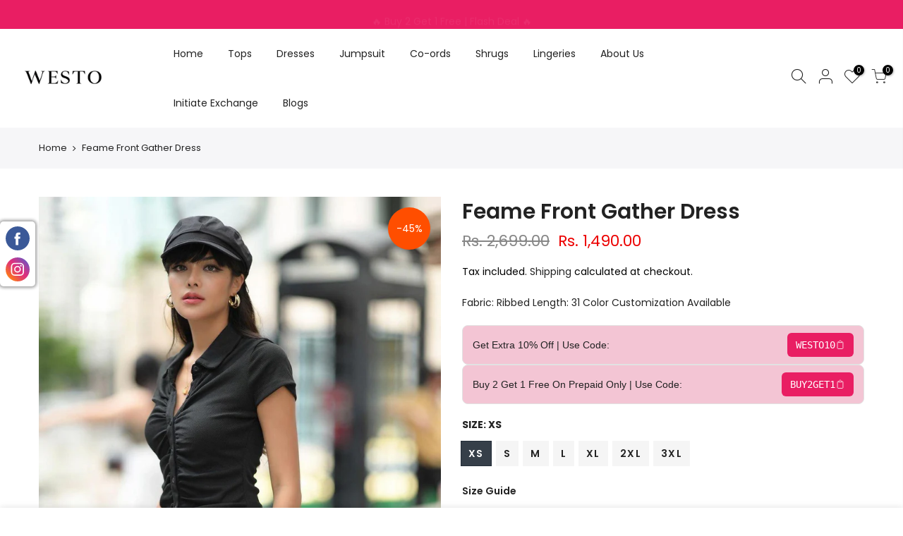

--- FILE ---
content_type: text/html; charset=utf-8
request_url: https://westo.in/products/feame-front-gather-dress
body_size: 33561
content:
<!doctype html>
<html class="no-js" lang="en">
<head>
  <meta name="facebook-domain-verification" content="rfdki9l9tpu0y5zkp3z9lbnc6s5qe2" />



<!-- Hotjar Tracking Code for Westo -->
<script>
    (function(h,o,t,j,a,r){
        h.hj=h.hj||function(){(h.hj.q=h.hj.q||[]).push(arguments)};
        h._hjSettings={hjid:3718806,hjsv:6};
        a=o.getElementsByTagName('head')[0];
        r=o.createElement('script');r.async=1;
        r.src=t+h._hjSettings.hjid+j+h._hjSettings.hjsv;
        a.appendChild(r);
    })(window,document,'https://static.hotjar.com/c/hotjar-','.js?sv=');
</script>
  <script defer type="module" src="https://embeddables.p.mbirdcdn.net/v1/web-components.es.js"></script>
<script>
  const workspaceId = "f2adb0ff-fa7b-437a-932f-fc6586197028"
  window.mbembeds = window.mbembeds || [];
  function mbinit(){mbembeds.push(arguments);}
  mbinit(workspaceId);
</script>
<!-- Google Tag Manager -->
<script>(function(w,d,s,l,i){w[l]=w[l]||[];w[l].push({'gtm.start':
new Date().getTime(),event:'gtm.js'});var f=d.getElementsByTagName(s)[0],
j=d.createElement(s),dl=l!='dataLayer'?'&l='+l:'';j.async=true;j.src=
'https://www.googletagmanager.com/gtm.js?id='+i+dl;f.parentNode.insertBefore(j,f);
})(window,document,'script','dataLayer','GTM-5M5BV6C9');</script>
<!-- End Google Tag Manager -->
  <!-- Google tag (gtag.js) -->
<script async src="https://www.googletagmanager.com/gtag/js?id=AW-11397779411">
</script>
<script>
  window.dataLayer = window.dataLayer || [];
  function gtag(){dataLayer.push(arguments);}
  gtag('js', new Date());

  gtag('config', 'AW-11397779411');
</script>
	<!-- Added by AVADA SEO Suite -->
	





<meta name="twitter:image" content="http://westo.in/cdn/shop/products/245177292_1031961080872108_202234662231144437_n.jpg?v=1673684947">
    






	<!-- /Added by AVADA SEO Suite -->
  <meta charset="utf-8">
  <meta name="viewport" content="width=device-width, initial-scale=1, shrink-to-fit=no, user-scalable=no">
  <meta name="theme-color" content="#000000">
  <meta name="format-detection" content="telephone=no">
  <link rel="canonical" href="https://westo.in/products/feame-front-gather-dress">
  <link rel="prefetch" as="document" href="https://westo.in">
  <link rel="dns-prefetch" href="https://cdn.shopify.com" crossorigin>
  <link rel="preconnect" href="https://cdn.shopify.com" crossorigin>
  <link rel="preconnect" href="https://monorail-edge.shopifysvc.com"><link rel="dns-prefetch" href="https://fonts.googleapis.com" crossorigin>
    <link rel="preconnect" href="https://fonts.googleapis.com" crossorigin>
    <link rel="dns-prefetch" href="https://fonts.gstatic.com" crossorigin>
    <link rel="preconnect" href="https://fonts.gstatic.com" crossorigin><link rel="preload" as="style" href="//westo.in/cdn/shop/t/9/assets/pre_theme.min.css?v=54577248664399564551724931252">
  <link rel="preload" as="style" href="//westo.in/cdn/shop/t/9/assets/theme.css?enable_css_minification=1&v=47123196211514834091767076164"><title>Feame Front Gather Dress &ndash; Westo India</title><meta name="description" content="Fabric: Ribbed Length: 31 Color Customization Available"><link rel="shortcut icon" type="image/png" href="//westo.in/cdn/shop/files/1_32x.png?v=1670572111"><!-- social-meta-tags.liquid --><meta name="keywords" content="Feame Front Gather Dress,Westo India,westo.in"/><meta name="author" content="The4"><meta property="og:site_name" content="Westo India">
<meta property="og:url" content="https://westo.in/products/feame-front-gather-dress">
<meta property="og:title" content="Feame Front Gather Dress">
<meta property="og:type" content="og:product">
<meta property="og:description" content="Fabric: Ribbed Length: 31 Color Customization Available"><meta property="product:price:amount" content="1,490.00">
  <meta property="product:price:amount" content="INR"><meta property="og:image" content="http://westo.in/cdn/shop/products/245177292_1031961080872108_202234662231144437_n_1200x1200.jpg?v=1673684947"><meta property="og:image" content="http://westo.in/cdn/shop/products/245174700_1563071187364441_6017831459555335122_n_1200x1200.jpg?v=1673684949"><meta property="og:image" content="http://westo.in/cdn/shop/products/245450871_1309219116189037_5651684055808646245_n_1200x1200.jpg?v=1673684952"><meta property="og:image:secure_url" content="https://westo.in/cdn/shop/products/245177292_1031961080872108_202234662231144437_n_1200x1200.jpg?v=1673684947"><meta property="og:image:secure_url" content="https://westo.in/cdn/shop/products/245174700_1563071187364441_6017831459555335122_n_1200x1200.jpg?v=1673684949"><meta property="og:image:secure_url" content="https://westo.in/cdn/shop/products/245450871_1309219116189037_5651684055808646245_n_1200x1200.jpg?v=1673684952"><meta name="twitter:card" content="summary_large_image">
<meta name="twitter:title" content="Feame Front Gather Dress">
<meta name="twitter:description" content="Fabric: Ribbed Length: 31 Color Customization Available">
<link href="//westo.in/cdn/shop/t/9/assets/pre_theme.min.css?v=54577248664399564551724931252" rel="stylesheet" type="text/css" media="all" /><link rel="preload" as="script" href="//westo.in/cdn/shop/t/9/assets/lazysizes.min.js?v=36113997772709414851724931252">
<link rel="preload" as="script" href="//westo.in/cdn/shop/t/9/assets/nt_vendor.min.js?v=127135569711254804441724931252">
<script>document.documentElement.className = document.documentElement.className.replace('no-js', 'yes-js');const t_name = "product",designMode = false,t_cartCount = 0,ThemeNameT4='kalles',ThemeNameT42='ThemeIdT4Kalles',themeIDt4 = 138281156748,ck_hostname = 'kalles-niche-none',ThemeIdT4 = null,SopEmlT4="support@westo.in",ThemePuT4 = '#purchase_codet4',t_shop_currency = "INR", t_moneyFormat = "Rs. {{amount}}", t_cart_url = "\/cart",t_cartadd_url = "\/cart\/add",t_cartchange_url = "\/cart\/change", pr_re_url = "\/recommendations\/products"; try {var T4AgentNT = (navigator.userAgent.indexOf('Chrome-Lighthouse') == -1)}catch(err){var T4AgentNT = true} function onloadt4relcss(_this) {_this.onload=null;if(T4AgentNT){_this.rel='stylesheet'}} (function () {window.onpageshow = function() {if (performance.navigation.type === 2) {document.dispatchEvent(new CustomEvent('cart:refresh'))} }; })();
var T4stt_str = { 
  "PleaseChoosePrOptions":"Please select some product options before adding this product to your cart.", 
  "will_not_ship":"Will not ship until \u003cspan class=\"jsnt\"\u003e{{date}}\u003c\/span\u003e",
  "will_stock_after":"Will be in stock after \u003cspan class=\"jsnt\"\u003e{{date}}\u003c\/span\u003e",
  "replace_item_atc":"Replace item",
  "replace_item_pre":"Replace item",
  "added_to_cart": "Product was successfully added to your cart.",
  "view_cart": "View cart",
  "continue_shopping": "Continue Shopping",
  "save_js":"-[sale]%",
  "save2_js":"SAVE [sale]%",
  "save3_js":"SAVE [sale]","bannerCountdown":"%D days %H:%M:%S",
  "prItemCountdown":"%D Days %H:%M:%S",
  "countdown_days":"days",
  "countdown_hours":"hr",
  "countdown_mins":"min",
  "countdown_sec":"sc",
  "multiple_rates": "We found [number_of_rates] shipping rates available for [address], starting at [rate].",
  "one_rate": "We found one shipping rate available for [address].",
  "no_rates": "Sorry, we do not ship to this destination.",
  "rate_value": "[rate_title] at [rate]",
  "agree_checkout": "You must agree with the terms and conditions of sales to check out.",
  "added_text_cp":"Compare products"
};
</script>
<link rel="preload" href="//westo.in/cdn/shop/t/9/assets/style.min.css?v=49095840257411796141724931252" as="style" onload="onloadt4relcss(this)"><link href="//westo.in/cdn/shop/t/9/assets/theme.css?enable_css_minification=1&amp;v=47123196211514834091767076164" rel="stylesheet" type="text/css" media="all" /><link rel="preload" href="https://fonts.googleapis.com/css?family=Poppins:300,300i,400,400i,500,500i,600,600i,700,700i,800,800i|Libre+Baskerville:300,300i,400,400i,500,500i&display=swap" as="style" onload="onloadt4relcss(this)"><link rel="preload" href="//westo.in/cdn/shop/t/9/assets/line-awesome.min.css?v=36930450349382045261724931252" as="style" onload="onloadt4relcss(this)">
<script id="js_lzt4" src="//westo.in/cdn/shop/t/9/assets/lazysizes.min.js?v=36113997772709414851724931252" defer="defer"></script>
<script src="//westo.in/cdn/shop/t/9/assets/nt_vendor.min.js?v=127135569711254804441724931252" defer="defer" id="js_ntt4"
  data-theme='//westo.in/cdn/shop/t/9/assets/nt_theme.min.js?v=78170778136588904741724931252'
  data-stt='//westo.in/cdn/shop/t/9/assets/nt_settings.js?enable_js_minification=1&v=35260914759254099581724931252'
  data-cat='//westo.in/cdn/shop/t/9/assets/cat.min.js?v=167480101576222584661724931252' 
  data-sw='//westo.in/cdn/shop/t/9/assets/swatch.min.js?v=109141678271609376921724931252'
  data-prjs='//westo.in/cdn/shop/t/9/assets/produc.min.js?v=66856717831304081821724931252' 
  data-mail='//westo.in/cdn/shop/t/9/assets/platform_mail.min.js?v=120104920183136925081724931252'
  data-my='//westo.in/cdn/shop/t/9/assets/my.js?v=111603181540343972631724931252' data-cusp='//westo.in/cdn/shop/t/9/assets/my.js?v=111603181540343972631724931252' data-cur='//westo.in/cdn/shop/t/9/assets/my.js?v=111603181540343972631724931252' data-mdl='//westo.in/cdn/shop/t/9/assets/module.min.js?v=72712877271928395091724931252'
  data-map='//westo.in/cdn/shop/t/9/assets/maplace.min.js?v=123640464312137447171724931252'
  data-time='//westo.in/cdn/shop/t/9/assets/spacetime.min.js?v=1210'
  data-ins='//westo.in/cdn/shop/t/9/assets/nt_instagram.min.js?v=67982783334426809631724931252'
  data-user='//westo.in/cdn/shop/t/9/assets/interactable.min.js?v=127937966022527975841724931252'
  data-add='//s7.addthis.com/js/300/addthis_widget.js#pubid=ra-56efaa05a768bd19'
  data-klaviyo='//www.klaviyo.com/media/js/public/klaviyo_subscribe.js'
  data-font='iconKalles , fakalles , Pe-icon-7-stroke , Font Awesome 5 Free:n9'
  data-fm='Poppins'
  data-spcmn='//westo.in/cdn/shopifycloud/storefront/assets/themes_support/shopify_common-5f594365.js'
  data-cust='//westo.in/cdn/shop/t/9/assets/customerclnt.min.js?v=3252781937110261681724931252'
  data-cusjs='none'
  data-desadm='//westo.in/cdn/shop/t/9/assets/des_adm.min.js?v=64980515418123807491724931252'
  data-otherryv='//westo.in/cdn/shop/t/9/assets/reviewOther.js?enable_js_minification=1&v=72029929378534401331724931252'></script><script>window.performance && window.performance.mark && window.performance.mark('shopify.content_for_header.start');</script><meta id="shopify-digital-wallet" name="shopify-digital-wallet" content="/61361651852/digital_wallets/dialog">
<link rel="alternate" type="application/json+oembed" href="https://westo.in/products/feame-front-gather-dress.oembed">
<script async="async" src="/checkouts/internal/preloads.js?locale=en-IN"></script>
<script id="shopify-features" type="application/json">{"accessToken":"9b3c57250cf44a1850e3899af03403c5","betas":["rich-media-storefront-analytics"],"domain":"westo.in","predictiveSearch":true,"shopId":61361651852,"locale":"en"}</script>
<script>var Shopify = Shopify || {};
Shopify.shop = "westoindia123.myshopify.com";
Shopify.locale = "en";
Shopify.currency = {"active":"INR","rate":"1.0"};
Shopify.country = "IN";
Shopify.theme = {"name":"FastrrV3\u003c\u003e Copy of Kalles v3.0.1","id":138281156748,"schema_name":"Kalles","schema_version":"3.0.1","theme_store_id":null,"role":"main"};
Shopify.theme.handle = "null";
Shopify.theme.style = {"id":null,"handle":null};
Shopify.cdnHost = "westo.in/cdn";
Shopify.routes = Shopify.routes || {};
Shopify.routes.root = "/";</script>
<script type="module">!function(o){(o.Shopify=o.Shopify||{}).modules=!0}(window);</script>
<script>!function(o){function n(){var o=[];function n(){o.push(Array.prototype.slice.apply(arguments))}return n.q=o,n}var t=o.Shopify=o.Shopify||{};t.loadFeatures=n(),t.autoloadFeatures=n()}(window);</script>
<script id="shop-js-analytics" type="application/json">{"pageType":"product"}</script>
<script defer="defer" async type="module" src="//westo.in/cdn/shopifycloud/shop-js/modules/v2/client.init-shop-cart-sync_BdyHc3Nr.en.esm.js"></script>
<script defer="defer" async type="module" src="//westo.in/cdn/shopifycloud/shop-js/modules/v2/chunk.common_Daul8nwZ.esm.js"></script>
<script type="module">
  await import("//westo.in/cdn/shopifycloud/shop-js/modules/v2/client.init-shop-cart-sync_BdyHc3Nr.en.esm.js");
await import("//westo.in/cdn/shopifycloud/shop-js/modules/v2/chunk.common_Daul8nwZ.esm.js");

  window.Shopify.SignInWithShop?.initShopCartSync?.({"fedCMEnabled":true,"windoidEnabled":true});

</script>
<script>(function() {
  var isLoaded = false;
  function asyncLoad() {
    if (isLoaded) return;
    isLoaded = true;
    var urls = ["https:\/\/seo.apps.avada.io\/scripttag\/avada-seo-installed.js?shop=westoindia123.myshopify.com","https:\/\/cdn.nfcube.com\/instafeed-b9b63d36b3a3f67f89fe6b702819b6bf.js?shop=westoindia123.myshopify.com","https:\/\/intg.snapchat.com\/shopify\/shopify-scevent-init.js?id=e6581656-bf36-44f4-bd44-2d67b8dfbd46\u0026shop=westoindia123.myshopify.com","https:\/\/sr-cdn.shiprocket.in\/sr-promise\/static\/uc.js?channel_id=4\u0026sr_company_id=3501830\u0026shop=westoindia123.myshopify.com","https:\/\/sr-cdn.shiprocket.in\/sr-promise\/static\/uc.js?channel_id=4\u0026sr_company_id=4460680\u0026shop=westoindia123.myshopify.com","https:\/\/sr-cdn.shiprocket.in\/sr-promise\/static\/uc.js?channel_id=4\u0026sr_company_id=3207580\u0026shop=westoindia123.myshopify.com"];
    for (var i = 0; i < urls.length; i++) {
      var s = document.createElement('script');
      s.type = 'text/javascript';
      s.async = true;
      s.src = urls[i];
      var x = document.getElementsByTagName('script')[0];
      x.parentNode.insertBefore(s, x);
    }
  };
  if(window.attachEvent) {
    window.attachEvent('onload', asyncLoad);
  } else {
    window.addEventListener('load', asyncLoad, false);
  }
})();</script>
<script id="__st">var __st={"a":61361651852,"offset":19800,"reqid":"fbbb9f5a-cff5-4ee4-8fef-1e2c2b7e8af2-1768960890","pageurl":"westo.in\/products\/feame-front-gather-dress","u":"b71072c09a70","p":"product","rtyp":"product","rid":7198847795340};</script>
<script>window.ShopifyPaypalV4VisibilityTracking = true;</script>
<script id="captcha-bootstrap">!function(){'use strict';const t='contact',e='account',n='new_comment',o=[[t,t],['blogs',n],['comments',n],[t,'customer']],c=[[e,'customer_login'],[e,'guest_login'],[e,'recover_customer_password'],[e,'create_customer']],r=t=>t.map((([t,e])=>`form[action*='/${t}']:not([data-nocaptcha='true']) input[name='form_type'][value='${e}']`)).join(','),a=t=>()=>t?[...document.querySelectorAll(t)].map((t=>t.form)):[];function s(){const t=[...o],e=r(t);return a(e)}const i='password',u='form_key',d=['recaptcha-v3-token','g-recaptcha-response','h-captcha-response',i],f=()=>{try{return window.sessionStorage}catch{return}},m='__shopify_v',_=t=>t.elements[u];function p(t,e,n=!1){try{const o=window.sessionStorage,c=JSON.parse(o.getItem(e)),{data:r}=function(t){const{data:e,action:n}=t;return t[m]||n?{data:e,action:n}:{data:t,action:n}}(c);for(const[e,n]of Object.entries(r))t.elements[e]&&(t.elements[e].value=n);n&&o.removeItem(e)}catch(o){console.error('form repopulation failed',{error:o})}}const l='form_type',E='cptcha';function T(t){t.dataset[E]=!0}const w=window,h=w.document,L='Shopify',v='ce_forms',y='captcha';let A=!1;((t,e)=>{const n=(g='f06e6c50-85a8-45c8-87d0-21a2b65856fe',I='https://cdn.shopify.com/shopifycloud/storefront-forms-hcaptcha/ce_storefront_forms_captcha_hcaptcha.v1.5.2.iife.js',D={infoText:'Protected by hCaptcha',privacyText:'Privacy',termsText:'Terms'},(t,e,n)=>{const o=w[L][v],c=o.bindForm;if(c)return c(t,g,e,D).then(n);var r;o.q.push([[t,g,e,D],n]),r=I,A||(h.body.append(Object.assign(h.createElement('script'),{id:'captcha-provider',async:!0,src:r})),A=!0)});var g,I,D;w[L]=w[L]||{},w[L][v]=w[L][v]||{},w[L][v].q=[],w[L][y]=w[L][y]||{},w[L][y].protect=function(t,e){n(t,void 0,e),T(t)},Object.freeze(w[L][y]),function(t,e,n,w,h,L){const[v,y,A,g]=function(t,e,n){const i=e?o:[],u=t?c:[],d=[...i,...u],f=r(d),m=r(i),_=r(d.filter((([t,e])=>n.includes(e))));return[a(f),a(m),a(_),s()]}(w,h,L),I=t=>{const e=t.target;return e instanceof HTMLFormElement?e:e&&e.form},D=t=>v().includes(t);t.addEventListener('submit',(t=>{const e=I(t);if(!e)return;const n=D(e)&&!e.dataset.hcaptchaBound&&!e.dataset.recaptchaBound,o=_(e),c=g().includes(e)&&(!o||!o.value);(n||c)&&t.preventDefault(),c&&!n&&(function(t){try{if(!f())return;!function(t){const e=f();if(!e)return;const n=_(t);if(!n)return;const o=n.value;o&&e.removeItem(o)}(t);const e=Array.from(Array(32),(()=>Math.random().toString(36)[2])).join('');!function(t,e){_(t)||t.append(Object.assign(document.createElement('input'),{type:'hidden',name:u})),t.elements[u].value=e}(t,e),function(t,e){const n=f();if(!n)return;const o=[...t.querySelectorAll(`input[type='${i}']`)].map((({name:t})=>t)),c=[...d,...o],r={};for(const[a,s]of new FormData(t).entries())c.includes(a)||(r[a]=s);n.setItem(e,JSON.stringify({[m]:1,action:t.action,data:r}))}(t,e)}catch(e){console.error('failed to persist form',e)}}(e),e.submit())}));const S=(t,e)=>{t&&!t.dataset[E]&&(n(t,e.some((e=>e===t))),T(t))};for(const o of['focusin','change'])t.addEventListener(o,(t=>{const e=I(t);D(e)&&S(e,y())}));const B=e.get('form_key'),M=e.get(l),P=B&&M;t.addEventListener('DOMContentLoaded',(()=>{const t=y();if(P)for(const e of t)e.elements[l].value===M&&p(e,B);[...new Set([...A(),...v().filter((t=>'true'===t.dataset.shopifyCaptcha))])].forEach((e=>S(e,t)))}))}(h,new URLSearchParams(w.location.search),n,t,e,['guest_login'])})(!0,!0)}();</script>
<script integrity="sha256-4kQ18oKyAcykRKYeNunJcIwy7WH5gtpwJnB7kiuLZ1E=" data-source-attribution="shopify.loadfeatures" defer="defer" src="//westo.in/cdn/shopifycloud/storefront/assets/storefront/load_feature-a0a9edcb.js" crossorigin="anonymous"></script>
<script data-source-attribution="shopify.dynamic_checkout.dynamic.init">var Shopify=Shopify||{};Shopify.PaymentButton=Shopify.PaymentButton||{isStorefrontPortableWallets:!0,init:function(){window.Shopify.PaymentButton.init=function(){};var t=document.createElement("script");t.src="https://westo.in/cdn/shopifycloud/portable-wallets/latest/portable-wallets.en.js",t.type="module",document.head.appendChild(t)}};
</script>
<script data-source-attribution="shopify.dynamic_checkout.buyer_consent">
  function portableWalletsHideBuyerConsent(e){var t=document.getElementById("shopify-buyer-consent"),n=document.getElementById("shopify-subscription-policy-button");t&&n&&(t.classList.add("hidden"),t.setAttribute("aria-hidden","true"),n.removeEventListener("click",e))}function portableWalletsShowBuyerConsent(e){var t=document.getElementById("shopify-buyer-consent"),n=document.getElementById("shopify-subscription-policy-button");t&&n&&(t.classList.remove("hidden"),t.removeAttribute("aria-hidden"),n.addEventListener("click",e))}window.Shopify?.PaymentButton&&(window.Shopify.PaymentButton.hideBuyerConsent=portableWalletsHideBuyerConsent,window.Shopify.PaymentButton.showBuyerConsent=portableWalletsShowBuyerConsent);
</script>
<script>
  function portableWalletsCleanup(e){e&&e.src&&console.error("Failed to load portable wallets script "+e.src);var t=document.querySelectorAll("shopify-accelerated-checkout .shopify-payment-button__skeleton, shopify-accelerated-checkout-cart .wallet-cart-button__skeleton"),e=document.getElementById("shopify-buyer-consent");for(let e=0;e<t.length;e++)t[e].remove();e&&e.remove()}function portableWalletsNotLoadedAsModule(e){e instanceof ErrorEvent&&"string"==typeof e.message&&e.message.includes("import.meta")&&"string"==typeof e.filename&&e.filename.includes("portable-wallets")&&(window.removeEventListener("error",portableWalletsNotLoadedAsModule),window.Shopify.PaymentButton.failedToLoad=e,"loading"===document.readyState?document.addEventListener("DOMContentLoaded",window.Shopify.PaymentButton.init):window.Shopify.PaymentButton.init())}window.addEventListener("error",portableWalletsNotLoadedAsModule);
</script>

<script type="module" src="https://westo.in/cdn/shopifycloud/portable-wallets/latest/portable-wallets.en.js" onError="portableWalletsCleanup(this)" crossorigin="anonymous"></script>
<script nomodule>
  document.addEventListener("DOMContentLoaded", portableWalletsCleanup);
</script>

<link id="shopify-accelerated-checkout-styles" rel="stylesheet" media="screen" href="https://westo.in/cdn/shopifycloud/portable-wallets/latest/accelerated-checkout-backwards-compat.css" crossorigin="anonymous">
<style id="shopify-accelerated-checkout-cart">
        #shopify-buyer-consent {
  margin-top: 1em;
  display: inline-block;
  width: 100%;
}

#shopify-buyer-consent.hidden {
  display: none;
}

#shopify-subscription-policy-button {
  background: none;
  border: none;
  padding: 0;
  text-decoration: underline;
  font-size: inherit;
  cursor: pointer;
}

#shopify-subscription-policy-button::before {
  box-shadow: none;
}

      </style>

<script>window.performance && window.performance.mark && window.performance.mark('shopify.content_for_header.end');</script>
<script type="text/javascript">
  //BOOSTER APPS COMMON JS CODE
  window.BoosterApps = window.BoosterApps || {};
  window.BoosterApps.common = window.BoosterApps.common || {};
  window.BoosterApps.common.shop = {
    permanent_domain: 'westoindia123.myshopify.com',
    currency: "INR",
    money_format: "Rs. {{amount}}",
    id: 61361651852
  };
  

  window.BoosterApps.common.template = 'product';
  window.BoosterApps.common.cart = {};
  window.BoosterApps.common.vapid_public_key = "BJuXCmrtTK335SuczdNVYrGVtP_WXn4jImChm49st7K7z7e8gxSZUKk4DhUpk8j2Xpiw5G4-ylNbMKLlKkUEU98=";
  window.BoosterApps.global_config = {"asset_urls":{"loy":{"init_js":"https:\/\/cdn.shopify.com\/s\/files\/1\/0194\/1736\/6592\/t\/1\/assets\/ba_loy_init.js?v=1661365534","widget_js":"https:\/\/cdn.shopify.com\/s\/files\/1\/0194\/1736\/6592\/t\/1\/assets\/ba_loy_widget.js?v=1661974604","widget_css":"https:\/\/cdn.shopify.com\/s\/files\/1\/0194\/1736\/6592\/t\/1\/assets\/ba_loy_widget.css?v=1630424861","page_init_js":"https:\/\/cdn.shopify.com\/s\/files\/1\/0194\/1736\/6592\/t\/1\/assets\/ba_loy_page_init.js?v=1662131801","page_widget_js":"https:\/\/cdn.shopify.com\/s\/files\/1\/0194\/1736\/6592\/t\/1\/assets\/ba_loy_page_widget.js?v=1662224513","page_widget_css":"https:\/\/cdn.shopify.com\/s\/files\/1\/0194\/1736\/6592\/t\/1\/assets\/ba_loy_page.css?v=1660195037","page_preview_js":"\/assets\/msg\/loy_page_preview.js"},"rev":{"init_js":"https:\/\/cdn.shopify.com\/s\/files\/1\/0194\/1736\/6592\/t\/1\/assets\/ba_rev_init.js?v=1661914377","widget_js":"https:\/\/cdn.shopify.com\/s\/files\/1\/0194\/1736\/6592\/t\/1\/assets\/ba_rev_widget.js?v=1661914380","modal_js":"https:\/\/cdn.shopify.com\/s\/files\/1\/0194\/1736\/6592\/t\/1\/assets\/ba_rev_modal.js?v=1661914383","widget_css":"https:\/\/cdn.shopify.com\/s\/files\/1\/0194\/1736\/6592\/t\/1\/assets\/ba_rev_widget.css?v=1658336090","modal_css":"https:\/\/cdn.shopify.com\/s\/files\/1\/0194\/1736\/6592\/t\/1\/assets\/ba_rev_modal.css?v=1658336088"},"pu":{"init_js":"https:\/\/cdn.shopify.com\/s\/files\/1\/0194\/1736\/6592\/t\/1\/assets\/ba_pu_init.js?v=1635877170"},"widgets":{"init_js":"https:\/\/cdn.shopify.com\/s\/files\/1\/0194\/1736\/6592\/t\/1\/assets\/ba_widget_init.js?v=1659846432","modal_js":"https:\/\/cdn.shopify.com\/s\/files\/1\/0194\/1736\/6592\/t\/1\/assets\/ba_widget_modal.js?v=1659846434","modal_css":"https:\/\/cdn.shopify.com\/s\/files\/1\/0194\/1736\/6592\/t\/1\/assets\/ba_widget_modal.css?v=1654723622"},"forms":{"init_js":"https:\/\/cdn.shopify.com\/s\/files\/1\/0194\/1736\/6592\/t\/1\/assets\/ba_forms_init.js?v=1660794038","widget_js":"https:\/\/cdn.shopify.com\/s\/files\/1\/0194\/1736\/6592\/t\/1\/assets\/ba_forms_widget.js?v=1660794042","forms_css":"https:\/\/cdn.shopify.com\/s\/files\/1\/0194\/1736\/6592\/t\/1\/assets\/ba_forms.css?v=1654711758"},"global":{"helper_js":"https:\/\/cdn.shopify.com\/s\/files\/1\/0194\/1736\/6592\/t\/1\/assets\/ba_tracking.js?v=1637601969"}},"proxy_paths":{"rev":"\/apps\/ba-rev","app_metrics":"\/apps\/ba-rev\/app_metrics","push_subscription":"\/apps\/ba-rev\/push"},"aat":["rev"],"pv":false,"sts":false,"bam":false,"base_money_format":"Rs. {{amount}}"};

  
    if (window.BoosterApps.common.template == 'product'){
      window.BoosterApps.common.product = {
        id: 7198847795340, price: 149000, handle: "feame-front-gather-dress", tags: [],
        available: true, title: "Feame Front Gather Dress", variants: [{"id":41150583505036,"title":"XS","option1":"XS","option2":null,"option3":null,"sku":"06068533505036","requires_shipping":true,"taxable":true,"featured_image":null,"available":true,"name":"Feame Front Gather Dress - XS","public_title":"XS","options":["XS"],"price":149000,"weight":0,"compare_at_price":269900,"inventory_management":"shopify","barcode":null,"requires_selling_plan":false,"selling_plan_allocations":[]},{"id":41150583537804,"title":"S","option1":"S","option2":null,"option3":null,"sku":"06068533537804","requires_shipping":true,"taxable":true,"featured_image":null,"available":true,"name":"Feame Front Gather Dress - S","public_title":"S","options":["S"],"price":149000,"weight":0,"compare_at_price":269900,"inventory_management":"shopify","barcode":null,"requires_selling_plan":false,"selling_plan_allocations":[]},{"id":41150583570572,"title":"M","option1":"M","option2":null,"option3":null,"sku":"06068533570572","requires_shipping":true,"taxable":true,"featured_image":null,"available":true,"name":"Feame Front Gather Dress - M","public_title":"M","options":["M"],"price":149000,"weight":0,"compare_at_price":269900,"inventory_management":"shopify","barcode":null,"requires_selling_plan":false,"selling_plan_allocations":[]},{"id":41150583603340,"title":"L","option1":"L","option2":null,"option3":null,"sku":"06068533603340","requires_shipping":true,"taxable":true,"featured_image":null,"available":true,"name":"Feame Front Gather Dress - L","public_title":"L","options":["L"],"price":149000,"weight":0,"compare_at_price":269900,"inventory_management":"shopify","barcode":null,"requires_selling_plan":false,"selling_plan_allocations":[]},{"id":41150583636108,"title":"XL","option1":"XL","option2":null,"option3":null,"sku":"06068533636108","requires_shipping":true,"taxable":true,"featured_image":null,"available":true,"name":"Feame Front Gather Dress - XL","public_title":"XL","options":["XL"],"price":149000,"weight":0,"compare_at_price":269900,"inventory_management":"shopify","barcode":null,"requires_selling_plan":false,"selling_plan_allocations":[]},{"id":41150583668876,"title":"2XL","option1":"2XL","option2":null,"option3":null,"sku":"06068533668876","requires_shipping":true,"taxable":true,"featured_image":null,"available":true,"name":"Feame Front Gather Dress - 2XL","public_title":"2XL","options":["2XL"],"price":149000,"weight":0,"compare_at_price":269900,"inventory_management":"shopify","barcode":null,"requires_selling_plan":false,"selling_plan_allocations":[]},{"id":41150583701644,"title":"3XL","option1":"3XL","option2":null,"option3":null,"sku":"06068533701644","requires_shipping":true,"taxable":true,"featured_image":null,"available":true,"name":"Feame Front Gather Dress - 3XL","public_title":"3XL","options":["3XL"],"price":149000,"weight":0,"compare_at_price":269900,"inventory_management":"shopify","barcode":null,"requires_selling_plan":false,"selling_plan_allocations":[]}]
      };
      window.BoosterApps.common.product.review_data = null;
    }
  


    window.BoosterApps.rev_config = {"api_endpoint":"\/apps\/ba-rev\/rev\/ratings","widget_enabled":true,"review_discount_email_enabled":false,"translations":{"review":"Review","reviews":"Reviews","write_a_review":"Write a review","show_more_reviews":"See more reviews","verified_review_on":"Verified review of {{product_title}}","reviewed_on":"Reviewed on","first_person_to":"Be the first person to","modal_header":"How would you rate this product?","star5_caption":"Love it!","star3_caption":"It's ok","star1_caption":"Hate it","thank_you":"Thanks for your review!","use_discount":"Here's your discount code for {{discount_amount}} off your next order","review_was_submitted":"Your review was submitted.","discount_sent_by_email":"We also sent it by email.","show_it_off":"Upload a photo","we_love_to_see_it_in_action":"We'd love to showcase it on our website!","choose_photo":"Click to add photo","get_percent_off":"Get {{discount_amount}} off your next order!","back":"Back","next":"Next","skip":"Skip","done":"Done","continue":"Continue","tell_us_more":"Share your experience","share_your_experience":"How was your overall experience?","about_you":"Complete your review","required_field":"Required","first_name":"First name *","last_name":"Last name","email":"Email Address *","invalid_email":"Please enter a valid email address","email_already_registered":"Email already left a review","error_submitting_review":"Error submitting review, please try again later.","by_submitting_i_acknowledge":"By completing, I acknowledge the","terms_of_service":"Terms of Service","privacy_policy":"Privacy Policy","review_will_publicly_posted":"and that my review will be posted publicly online"},"widget_css":{"title_color":"#000000","subtext_color":"#888888","star_text_color":"#000000","star_color":"#f1c645","button_bg":"#ffffff","button_hover_color":"#000000","button_text_color":"#000000","button_border_color":"#000000","input_text_color":"#000000","input_border_color":"#c1c1c1","link_color":"#999999","footer_color":"#999999","launcher_bg":"#ffffff","launcher_text_color":"#000000","launcher_border_color":"#000000","launcher_hover_bg":"#000000","launcher_hover_text":"#ffffff","first_review_texts":"#000000"},"custom_css":null,"widget_settings":{"enabled":true,"per_page":"10","show_review_date":"true","star_rating_enabled":"true","panel_custom_class":""},"removed_rivo_branding":false,"discount_info":{"discount_type":"","discount_amount":"15"}};



</script>


<script type="text/javascript">
  

  //Global snippet for Booster Apps
  //this is updated automatically - do not edit manually.

  function loadScript(src, defer, done) {
    var js = document.createElement('script');
    js.src = src;
    js.defer = defer;
    js.onload = function(){done();};
    js.onerror = function(){
      done(new Error('Failed to load script ' + src));
    };
    document.head.appendChild(js);
  }

  function browserSupportsAllFeatures() {
    return window.Promise && window.fetch && window.Symbol;
  }

  if (browserSupportsAllFeatures()) {
    main();
  } else {
    loadScript('https://polyfill-fastly.net/v3/polyfill.min.js?features=Promise,fetch', true, main);
  }

  function loadAppScripts(){

      loadScript(window.BoosterApps.global_config.asset_urls.rev.init_js, true, function(){});


  }

  function main(err) {
    //isolate the scope
    loadScript(window.BoosterApps.global_config.asset_urls.global.helper_js, false, loadAppScripts);
  }
</script>

  <!-- "snippets/judgeme_core.liquid" was not rendered, the associated app was uninstalled -->
    <script src="https://ajax.googleapis.com/ajax/libs/jquery/3.7.1/jquery.min.js"></script>
    <link rel="stylesheet" href="https://cdnjs.cloudflare.com/ajax/libs/slick-carousel/1.8.1/slick.css"/>
    <link rel="stylesheet" href="https://cdnjs.cloudflare.com/ajax/libs/slick-carousel/1.8.1/slick-theme.min.css" />
    <script src="https://cdnjs.cloudflare.com/ajax/libs/slick-carousel/1.8.1/slick.js"></script> 

  <script type="application/javascript">
checkoutBuyer = "https://fastrr-boost-ui.pickrr.com/";
</script>
<input type="hidden" value="westo.in" id="sellerDomain"/>
<link rel="stylesheet" href="https://fastrr-boost-ui.pickrr.com/assets/styles/shopify.css">
<script src="https://fastrr-boost-ui.pickrr.com/assets/js/channels/shopify.js" defer></script>
<input type="hidden" value="rz" id="template"/>
 <!-- <input type="hidden" value="percent" id="discountType"/>
<input type="hidden" value="5" id="discValue"/> -->

<style>
.sr-headless-checkout{
     font-family: inherit;
     font-size: 15px;
     font-weight: 500;
     letter-spacing: 1px;
     border-radius:45px;
     height: 40px;
     background-color:#000;
}
  .sr-powered-by{
    right:12px;
  }

   .shiprocket-headless[data-type="product"]{
    width:100%;
     margin-top:5px;
  }
  .shiprocket-headless[data-type="mini-cart"]{
    width:100%;
  }
  .shiprocket-headless[data-type="cart"]{
    width:100%;
  }
/*
.sr-discount-label{
  font-size:0px !important;
}

 .sr-discount-label:before{
   content:"Extra 10% Off on Prepaid Orders";
  font-size: 9px;
    color: #000;
    text-transform: none;
    top: -8px;
    left: 6px;
    background-color: #53ff73;
    border-radius: 3px;
    padding: 0 10px;
}
*/
.shiprocket-headless:hover .sr-headless-checkout{
  background:#000 !important;
}

</style>
<!-- BEGIN app block: shopify://apps/klaviyo-email-marketing-sms/blocks/klaviyo-onsite-embed/2632fe16-c075-4321-a88b-50b567f42507 -->












  <script async src="https://static.klaviyo.com/onsite/js/Rg8gFP/klaviyo.js?company_id=Rg8gFP"></script>
  <script>!function(){if(!window.klaviyo){window._klOnsite=window._klOnsite||[];try{window.klaviyo=new Proxy({},{get:function(n,i){return"push"===i?function(){var n;(n=window._klOnsite).push.apply(n,arguments)}:function(){for(var n=arguments.length,o=new Array(n),w=0;w<n;w++)o[w]=arguments[w];var t="function"==typeof o[o.length-1]?o.pop():void 0,e=new Promise((function(n){window._klOnsite.push([i].concat(o,[function(i){t&&t(i),n(i)}]))}));return e}}})}catch(n){window.klaviyo=window.klaviyo||[],window.klaviyo.push=function(){var n;(n=window._klOnsite).push.apply(n,arguments)}}}}();</script>

  
    <script id="viewed_product">
      if (item == null) {
        var _learnq = _learnq || [];

        var MetafieldReviews = null
        var MetafieldYotpoRating = null
        var MetafieldYotpoCount = null
        var MetafieldLooxRating = null
        var MetafieldLooxCount = null
        var okendoProduct = null
        var okendoProductReviewCount = null
        var okendoProductReviewAverageValue = null
        try {
          // The following fields are used for Customer Hub recently viewed in order to add reviews.
          // This information is not part of __kla_viewed. Instead, it is part of __kla_viewed_reviewed_items
          MetafieldReviews = {};
          MetafieldYotpoRating = null
          MetafieldYotpoCount = null
          MetafieldLooxRating = null
          MetafieldLooxCount = null

          okendoProduct = null
          // If the okendo metafield is not legacy, it will error, which then requires the new json formatted data
          if (okendoProduct && 'error' in okendoProduct) {
            okendoProduct = null
          }
          okendoProductReviewCount = okendoProduct ? okendoProduct.reviewCount : null
          okendoProductReviewAverageValue = okendoProduct ? okendoProduct.reviewAverageValue : null
        } catch (error) {
          console.error('Error in Klaviyo onsite reviews tracking:', error);
        }

        var item = {
          Name: "Feame Front Gather Dress",
          ProductID: 7198847795340,
          Categories: ["all products","Dresses","New Arrivals","Trending","WESTO15"],
          ImageURL: "https://westo.in/cdn/shop/products/245177292_1031961080872108_202234662231144437_n_grande.jpg?v=1673684947",
          URL: "https://westo.in/products/feame-front-gather-dress",
          Brand: "WestoIndia",
          Price: "Rs. 1,490.00",
          Value: "1,490.00",
          CompareAtPrice: "Rs. 2,699.00"
        };
        _learnq.push(['track', 'Viewed Product', item]);
        _learnq.push(['trackViewedItem', {
          Title: item.Name,
          ItemId: item.ProductID,
          Categories: item.Categories,
          ImageUrl: item.ImageURL,
          Url: item.URL,
          Metadata: {
            Brand: item.Brand,
            Price: item.Price,
            Value: item.Value,
            CompareAtPrice: item.CompareAtPrice
          },
          metafields:{
            reviews: MetafieldReviews,
            yotpo:{
              rating: MetafieldYotpoRating,
              count: MetafieldYotpoCount,
            },
            loox:{
              rating: MetafieldLooxRating,
              count: MetafieldLooxCount,
            },
            okendo: {
              rating: okendoProductReviewAverageValue,
              count: okendoProductReviewCount,
            }
          }
        }]);
      }
    </script>
  




  <script>
    window.klaviyoReviewsProductDesignMode = false
  </script>







<!-- END app block --><!-- BEGIN app block: shopify://apps/hulk-form-builder/blocks/app-embed/b6b8dd14-356b-4725-a4ed-77232212b3c3 --><!-- BEGIN app snippet: hulkapps-formbuilder-theme-ext --><script type="text/javascript">
  
  if (typeof window.formbuilder_customer != "object") {
        window.formbuilder_customer = {}
  }

  window.hulkFormBuilder = {
    form_data: {},
    shop_data: {"shop_v_WQR5YLp5TEQd-zcBNK5g":{"shop_uuid":"v_WQR5YLp5TEQd-zcBNK5g","shop_timezone":"Asia\/Kolkata","shop_id":81093,"shop_is_after_submit_enabled":true,"shop_shopify_plan":"basic","shop_shopify_domain":"westoindia123.myshopify.com","shop_remove_watermark":false,"shop_created_at":"2023-03-28T23:08:04.744Z","is_skip_metafield":false,"shop_deleted":false,"shop_disabled":false}},
    settings_data: {"shop_settings":{"shop_customise_msgs":[],"default_customise_msgs":{"is_required":"is required","thank_you":"Thank you! The form was submitted successfully.","processing":"Processing...","valid_data":"Please provide valid data","valid_email":"Provide valid email format","valid_tags":"HTML Tags are not allowed","valid_phone":"Provide valid phone number","valid_captcha":"Please provide valid captcha response","valid_url":"Provide valid URL","only_number_alloud":"Provide valid number in","number_less":"must be less than","number_more":"must be more than","image_must_less":"Image must be less than 20MB","image_number":"Images allowed","image_extension":"Invalid extension! Please provide image file","error_image_upload":"Error in image upload. Please try again.","error_file_upload":"Error in file upload. Please try again.","your_response":"Your response","error_form_submit":"Error occur.Please try again after sometime.","email_submitted":"Form with this email is already submitted","invalid_email_by_zerobounce":"The email address you entered appears to be invalid. Please check it and try again.","download_file":"Download file","card_details_invalid":"Your card details are invalid","card_details":"Card details","please_enter_card_details":"Please enter card details","card_number":"Card number","exp_mm":"Exp MM","exp_yy":"Exp YY","crd_cvc":"CVV","payment_value":"Payment amount","please_enter_payment_amount":"Please enter payment amount","address1":"Address line 1","address2":"Address line 2","city":"City","province":"Province","zipcode":"Zip code","country":"Country","blocked_domain":"This form does not accept addresses from","file_must_less":"File must be less than 20MB","file_extension":"Invalid extension! Please provide file","only_file_number_alloud":"files allowed","previous":"Previous","next":"Next","must_have_a_input":"Please enter at least one field.","please_enter_required_data":"Please enter required data","atleast_one_special_char":"Include at least one special character","atleast_one_lowercase_char":"Include at least one lowercase character","atleast_one_uppercase_char":"Include at least one uppercase character","atleast_one_number":"Include at least one number","must_have_8_chars":"Must have 8 characters long","be_between_8_and_12_chars":"Be between 8 and 12 characters long","please_select":"Please Select","phone_submitted":"Form with this phone number is already submitted","user_res_parse_error":"Error while submitting the form","valid_same_values":"values must be same","product_choice_clear_selection":"Clear Selection","picture_choice_clear_selection":"Clear Selection","remove_all_for_file_image_upload":"Remove All","invalid_file_type_for_image_upload":"You can't upload files of this type.","invalid_file_type_for_signature_upload":"You can't upload files of this type.","max_files_exceeded_for_file_upload":"You can not upload any more files.","max_files_exceeded_for_image_upload":"You can not upload any more files.","file_already_exist":"File already uploaded","max_limit_exceed":"You have added the maximum number of text fields.","cancel_upload_for_file_upload":"Cancel upload","cancel_upload_for_image_upload":"Cancel upload","cancel_upload_for_signature_upload":"Cancel upload"},"shop_blocked_domains":[]}},
    features_data: {"shop_plan_features":{"shop_plan_features":["unlimited-forms","full-design-customization","export-form-submissions","multiple-recipients-for-form-submissions","multiple-admin-notifications","enable-captcha","unlimited-file-uploads","save-submitted-form-data","set-auto-response-message","conditional-logic","form-banner","save-as-draft-facility","include-user-response-in-admin-email","disable-form-submission","file-upload"]}},
    shop: null,
    shop_id: null,
    plan_features: null,
    validateDoubleQuotes: false,
    assets: {
      extraFunctions: "https://cdn.shopify.com/extensions/019bb5ee-ec40-7527-955d-c1b8751eb060/form-builder-by-hulkapps-50/assets/extra-functions.js",
      extraStyles: "https://cdn.shopify.com/extensions/019bb5ee-ec40-7527-955d-c1b8751eb060/form-builder-by-hulkapps-50/assets/extra-styles.css",
      bootstrapStyles: "https://cdn.shopify.com/extensions/019bb5ee-ec40-7527-955d-c1b8751eb060/form-builder-by-hulkapps-50/assets/theme-app-extension-bootstrap.css"
    },
    translations: {
      htmlTagNotAllowed: "HTML Tags are not allowed",
      sqlQueryNotAllowed: "SQL Queries are not allowed",
      doubleQuoteNotAllowed: "Double quotes are not allowed",
      vorwerkHttpWwwNotAllowed: "The words \u0026#39;http\u0026#39; and \u0026#39;www\u0026#39; are not allowed. Please remove them and try again.",
      maxTextFieldsReached: "You have added the maximum number of text fields.",
      avoidNegativeWords: "Avoid negative words: Don\u0026#39;t use negative words in your contact message.",
      customDesignOnly: "This form is for custom designs requests. For general inquiries please contact our team at info@stagheaddesigns.com",
      zerobounceApiErrorMsg: "We couldn\u0026#39;t verify your email due to a technical issue. Please try again later.",
    }

  }

  

  window.FbThemeAppExtSettingsHash = {}
  
</script><!-- END app snippet --><!-- END app block --><script src="https://cdn.shopify.com/extensions/019bb5ee-ec40-7527-955d-c1b8751eb060/form-builder-by-hulkapps-50/assets/form-builder-script.js" type="text/javascript" defer="defer"></script>
<script src="https://cdn.shopify.com/extensions/019a6ccd-e67b-7837-8c3a-827e34c8cf54/shopify-express-boilerplate-74/assets/socialbar.js" type="text/javascript" defer="defer"></script>
<script src="https://cdn.shopify.com/extensions/019b0ca3-aa13-7aa2-a0b4-6cb667a1f6f7/essential-countdown-timer-55/assets/countdown_timer_essential_apps.min.js" type="text/javascript" defer="defer"></script>
<link href="https://monorail-edge.shopifysvc.com" rel="dns-prefetch">
<script>(function(){if ("sendBeacon" in navigator && "performance" in window) {try {var session_token_from_headers = performance.getEntriesByType('navigation')[0].serverTiming.find(x => x.name == '_s').description;} catch {var session_token_from_headers = undefined;}var session_cookie_matches = document.cookie.match(/_shopify_s=([^;]*)/);var session_token_from_cookie = session_cookie_matches && session_cookie_matches.length === 2 ? session_cookie_matches[1] : "";var session_token = session_token_from_headers || session_token_from_cookie || "";function handle_abandonment_event(e) {var entries = performance.getEntries().filter(function(entry) {return /monorail-edge.shopifysvc.com/.test(entry.name);});if (!window.abandonment_tracked && entries.length === 0) {window.abandonment_tracked = true;var currentMs = Date.now();var navigation_start = performance.timing.navigationStart;var payload = {shop_id: 61361651852,url: window.location.href,navigation_start,duration: currentMs - navigation_start,session_token,page_type: "product"};window.navigator.sendBeacon("https://monorail-edge.shopifysvc.com/v1/produce", JSON.stringify({schema_id: "online_store_buyer_site_abandonment/1.1",payload: payload,metadata: {event_created_at_ms: currentMs,event_sent_at_ms: currentMs}}));}}window.addEventListener('pagehide', handle_abandonment_event);}}());</script>
<script id="web-pixels-manager-setup">(function e(e,d,r,n,o){if(void 0===o&&(o={}),!Boolean(null===(a=null===(i=window.Shopify)||void 0===i?void 0:i.analytics)||void 0===a?void 0:a.replayQueue)){var i,a;window.Shopify=window.Shopify||{};var t=window.Shopify;t.analytics=t.analytics||{};var s=t.analytics;s.replayQueue=[],s.publish=function(e,d,r){return s.replayQueue.push([e,d,r]),!0};try{self.performance.mark("wpm:start")}catch(e){}var l=function(){var e={modern:/Edge?\/(1{2}[4-9]|1[2-9]\d|[2-9]\d{2}|\d{4,})\.\d+(\.\d+|)|Firefox\/(1{2}[4-9]|1[2-9]\d|[2-9]\d{2}|\d{4,})\.\d+(\.\d+|)|Chrom(ium|e)\/(9{2}|\d{3,})\.\d+(\.\d+|)|(Maci|X1{2}).+ Version\/(15\.\d+|(1[6-9]|[2-9]\d|\d{3,})\.\d+)([,.]\d+|)( \(\w+\)|)( Mobile\/\w+|) Safari\/|Chrome.+OPR\/(9{2}|\d{3,})\.\d+\.\d+|(CPU[ +]OS|iPhone[ +]OS|CPU[ +]iPhone|CPU IPhone OS|CPU iPad OS)[ +]+(15[._]\d+|(1[6-9]|[2-9]\d|\d{3,})[._]\d+)([._]\d+|)|Android:?[ /-](13[3-9]|1[4-9]\d|[2-9]\d{2}|\d{4,})(\.\d+|)(\.\d+|)|Android.+Firefox\/(13[5-9]|1[4-9]\d|[2-9]\d{2}|\d{4,})\.\d+(\.\d+|)|Android.+Chrom(ium|e)\/(13[3-9]|1[4-9]\d|[2-9]\d{2}|\d{4,})\.\d+(\.\d+|)|SamsungBrowser\/([2-9]\d|\d{3,})\.\d+/,legacy:/Edge?\/(1[6-9]|[2-9]\d|\d{3,})\.\d+(\.\d+|)|Firefox\/(5[4-9]|[6-9]\d|\d{3,})\.\d+(\.\d+|)|Chrom(ium|e)\/(5[1-9]|[6-9]\d|\d{3,})\.\d+(\.\d+|)([\d.]+$|.*Safari\/(?![\d.]+ Edge\/[\d.]+$))|(Maci|X1{2}).+ Version\/(10\.\d+|(1[1-9]|[2-9]\d|\d{3,})\.\d+)([,.]\d+|)( \(\w+\)|)( Mobile\/\w+|) Safari\/|Chrome.+OPR\/(3[89]|[4-9]\d|\d{3,})\.\d+\.\d+|(CPU[ +]OS|iPhone[ +]OS|CPU[ +]iPhone|CPU IPhone OS|CPU iPad OS)[ +]+(10[._]\d+|(1[1-9]|[2-9]\d|\d{3,})[._]\d+)([._]\d+|)|Android:?[ /-](13[3-9]|1[4-9]\d|[2-9]\d{2}|\d{4,})(\.\d+|)(\.\d+|)|Mobile Safari.+OPR\/([89]\d|\d{3,})\.\d+\.\d+|Android.+Firefox\/(13[5-9]|1[4-9]\d|[2-9]\d{2}|\d{4,})\.\d+(\.\d+|)|Android.+Chrom(ium|e)\/(13[3-9]|1[4-9]\d|[2-9]\d{2}|\d{4,})\.\d+(\.\d+|)|Android.+(UC? ?Browser|UCWEB|U3)[ /]?(15\.([5-9]|\d{2,})|(1[6-9]|[2-9]\d|\d{3,})\.\d+)\.\d+|SamsungBrowser\/(5\.\d+|([6-9]|\d{2,})\.\d+)|Android.+MQ{2}Browser\/(14(\.(9|\d{2,})|)|(1[5-9]|[2-9]\d|\d{3,})(\.\d+|))(\.\d+|)|K[Aa][Ii]OS\/(3\.\d+|([4-9]|\d{2,})\.\d+)(\.\d+|)/},d=e.modern,r=e.legacy,n=navigator.userAgent;return n.match(d)?"modern":n.match(r)?"legacy":"unknown"}(),u="modern"===l?"modern":"legacy",c=(null!=n?n:{modern:"",legacy:""})[u],f=function(e){return[e.baseUrl,"/wpm","/b",e.hashVersion,"modern"===e.buildTarget?"m":"l",".js"].join("")}({baseUrl:d,hashVersion:r,buildTarget:u}),m=function(e){var d=e.version,r=e.bundleTarget,n=e.surface,o=e.pageUrl,i=e.monorailEndpoint;return{emit:function(e){var a=e.status,t=e.errorMsg,s=(new Date).getTime(),l=JSON.stringify({metadata:{event_sent_at_ms:s},events:[{schema_id:"web_pixels_manager_load/3.1",payload:{version:d,bundle_target:r,page_url:o,status:a,surface:n,error_msg:t},metadata:{event_created_at_ms:s}}]});if(!i)return console&&console.warn&&console.warn("[Web Pixels Manager] No Monorail endpoint provided, skipping logging."),!1;try{return self.navigator.sendBeacon.bind(self.navigator)(i,l)}catch(e){}var u=new XMLHttpRequest;try{return u.open("POST",i,!0),u.setRequestHeader("Content-Type","text/plain"),u.send(l),!0}catch(e){return console&&console.warn&&console.warn("[Web Pixels Manager] Got an unhandled error while logging to Monorail."),!1}}}}({version:r,bundleTarget:l,surface:e.surface,pageUrl:self.location.href,monorailEndpoint:e.monorailEndpoint});try{o.browserTarget=l,function(e){var d=e.src,r=e.async,n=void 0===r||r,o=e.onload,i=e.onerror,a=e.sri,t=e.scriptDataAttributes,s=void 0===t?{}:t,l=document.createElement("script"),u=document.querySelector("head"),c=document.querySelector("body");if(l.async=n,l.src=d,a&&(l.integrity=a,l.crossOrigin="anonymous"),s)for(var f in s)if(Object.prototype.hasOwnProperty.call(s,f))try{l.dataset[f]=s[f]}catch(e){}if(o&&l.addEventListener("load",o),i&&l.addEventListener("error",i),u)u.appendChild(l);else{if(!c)throw new Error("Did not find a head or body element to append the script");c.appendChild(l)}}({src:f,async:!0,onload:function(){if(!function(){var e,d;return Boolean(null===(d=null===(e=window.Shopify)||void 0===e?void 0:e.analytics)||void 0===d?void 0:d.initialized)}()){var d=window.webPixelsManager.init(e)||void 0;if(d){var r=window.Shopify.analytics;r.replayQueue.forEach((function(e){var r=e[0],n=e[1],o=e[2];d.publishCustomEvent(r,n,o)})),r.replayQueue=[],r.publish=d.publishCustomEvent,r.visitor=d.visitor,r.initialized=!0}}},onerror:function(){return m.emit({status:"failed",errorMsg:"".concat(f," has failed to load")})},sri:function(e){var d=/^sha384-[A-Za-z0-9+/=]+$/;return"string"==typeof e&&d.test(e)}(c)?c:"",scriptDataAttributes:o}),m.emit({status:"loading"})}catch(e){m.emit({status:"failed",errorMsg:(null==e?void 0:e.message)||"Unknown error"})}}})({shopId: 61361651852,storefrontBaseUrl: "https://westo.in",extensionsBaseUrl: "https://extensions.shopifycdn.com/cdn/shopifycloud/web-pixels-manager",monorailEndpoint: "https://monorail-edge.shopifysvc.com/unstable/produce_batch",surface: "storefront-renderer",enabledBetaFlags: ["2dca8a86"],webPixelsConfigList: [{"id":"457441420","configuration":"{\"config\":\"{\\\"pixel_id\\\":\\\"G-W5D3XZSWW8\\\",\\\"gtag_events\\\":[{\\\"type\\\":\\\"purchase\\\",\\\"action_label\\\":\\\"G-W5D3XZSWW8\\\"},{\\\"type\\\":\\\"page_view\\\",\\\"action_label\\\":\\\"G-W5D3XZSWW8\\\"},{\\\"type\\\":\\\"view_item\\\",\\\"action_label\\\":\\\"G-W5D3XZSWW8\\\"},{\\\"type\\\":\\\"search\\\",\\\"action_label\\\":\\\"G-W5D3XZSWW8\\\"},{\\\"type\\\":\\\"add_to_cart\\\",\\\"action_label\\\":\\\"G-W5D3XZSWW8\\\"},{\\\"type\\\":\\\"begin_checkout\\\",\\\"action_label\\\":\\\"G-W5D3XZSWW8\\\"},{\\\"type\\\":\\\"add_payment_info\\\",\\\"action_label\\\":\\\"G-W5D3XZSWW8\\\"}],\\\"enable_monitoring_mode\\\":false}\"}","eventPayloadVersion":"v1","runtimeContext":"OPEN","scriptVersion":"b2a88bafab3e21179ed38636efcd8a93","type":"APP","apiClientId":1780363,"privacyPurposes":[],"dataSharingAdjustments":{"protectedCustomerApprovalScopes":["read_customer_address","read_customer_email","read_customer_name","read_customer_personal_data","read_customer_phone"]}},{"id":"200179852","configuration":"{\"pixel_id\":\"545952150837481\",\"pixel_type\":\"facebook_pixel\",\"metaapp_system_user_token\":\"-\"}","eventPayloadVersion":"v1","runtimeContext":"OPEN","scriptVersion":"ca16bc87fe92b6042fbaa3acc2fbdaa6","type":"APP","apiClientId":2329312,"privacyPurposes":["ANALYTICS","MARKETING","SALE_OF_DATA"],"dataSharingAdjustments":{"protectedCustomerApprovalScopes":["read_customer_address","read_customer_email","read_customer_name","read_customer_personal_data","read_customer_phone"]}},{"id":"88834188","configuration":"{\"pixelId\":\"e6581656-bf36-44f4-bd44-2d67b8dfbd46\"}","eventPayloadVersion":"v1","runtimeContext":"STRICT","scriptVersion":"c119f01612c13b62ab52809eb08154bb","type":"APP","apiClientId":2556259,"privacyPurposes":["ANALYTICS","MARKETING","SALE_OF_DATA"],"dataSharingAdjustments":{"protectedCustomerApprovalScopes":["read_customer_address","read_customer_email","read_customer_name","read_customer_personal_data","read_customer_phone"]}},{"id":"shopify-app-pixel","configuration":"{}","eventPayloadVersion":"v1","runtimeContext":"STRICT","scriptVersion":"0450","apiClientId":"shopify-pixel","type":"APP","privacyPurposes":["ANALYTICS","MARKETING"]},{"id":"shopify-custom-pixel","eventPayloadVersion":"v1","runtimeContext":"LAX","scriptVersion":"0450","apiClientId":"shopify-pixel","type":"CUSTOM","privacyPurposes":["ANALYTICS","MARKETING"]}],isMerchantRequest: false,initData: {"shop":{"name":"Westo India","paymentSettings":{"currencyCode":"INR"},"myshopifyDomain":"westoindia123.myshopify.com","countryCode":"IN","storefrontUrl":"https:\/\/westo.in"},"customer":null,"cart":null,"checkout":null,"productVariants":[{"price":{"amount":1490.0,"currencyCode":"INR"},"product":{"title":"Feame Front Gather Dress","vendor":"WestoIndia","id":"7198847795340","untranslatedTitle":"Feame Front Gather Dress","url":"\/products\/feame-front-gather-dress","type":"dress"},"id":"41150583505036","image":{"src":"\/\/westo.in\/cdn\/shop\/products\/245177292_1031961080872108_202234662231144437_n.jpg?v=1673684947"},"sku":"06068533505036","title":"XS","untranslatedTitle":"XS"},{"price":{"amount":1490.0,"currencyCode":"INR"},"product":{"title":"Feame Front Gather Dress","vendor":"WestoIndia","id":"7198847795340","untranslatedTitle":"Feame Front Gather Dress","url":"\/products\/feame-front-gather-dress","type":"dress"},"id":"41150583537804","image":{"src":"\/\/westo.in\/cdn\/shop\/products\/245177292_1031961080872108_202234662231144437_n.jpg?v=1673684947"},"sku":"06068533537804","title":"S","untranslatedTitle":"S"},{"price":{"amount":1490.0,"currencyCode":"INR"},"product":{"title":"Feame Front Gather Dress","vendor":"WestoIndia","id":"7198847795340","untranslatedTitle":"Feame Front Gather Dress","url":"\/products\/feame-front-gather-dress","type":"dress"},"id":"41150583570572","image":{"src":"\/\/westo.in\/cdn\/shop\/products\/245177292_1031961080872108_202234662231144437_n.jpg?v=1673684947"},"sku":"06068533570572","title":"M","untranslatedTitle":"M"},{"price":{"amount":1490.0,"currencyCode":"INR"},"product":{"title":"Feame Front Gather Dress","vendor":"WestoIndia","id":"7198847795340","untranslatedTitle":"Feame Front Gather Dress","url":"\/products\/feame-front-gather-dress","type":"dress"},"id":"41150583603340","image":{"src":"\/\/westo.in\/cdn\/shop\/products\/245177292_1031961080872108_202234662231144437_n.jpg?v=1673684947"},"sku":"06068533603340","title":"L","untranslatedTitle":"L"},{"price":{"amount":1490.0,"currencyCode":"INR"},"product":{"title":"Feame Front Gather Dress","vendor":"WestoIndia","id":"7198847795340","untranslatedTitle":"Feame Front Gather Dress","url":"\/products\/feame-front-gather-dress","type":"dress"},"id":"41150583636108","image":{"src":"\/\/westo.in\/cdn\/shop\/products\/245177292_1031961080872108_202234662231144437_n.jpg?v=1673684947"},"sku":"06068533636108","title":"XL","untranslatedTitle":"XL"},{"price":{"amount":1490.0,"currencyCode":"INR"},"product":{"title":"Feame Front Gather Dress","vendor":"WestoIndia","id":"7198847795340","untranslatedTitle":"Feame Front Gather Dress","url":"\/products\/feame-front-gather-dress","type":"dress"},"id":"41150583668876","image":{"src":"\/\/westo.in\/cdn\/shop\/products\/245177292_1031961080872108_202234662231144437_n.jpg?v=1673684947"},"sku":"06068533668876","title":"2XL","untranslatedTitle":"2XL"},{"price":{"amount":1490.0,"currencyCode":"INR"},"product":{"title":"Feame Front Gather Dress","vendor":"WestoIndia","id":"7198847795340","untranslatedTitle":"Feame Front Gather Dress","url":"\/products\/feame-front-gather-dress","type":"dress"},"id":"41150583701644","image":{"src":"\/\/westo.in\/cdn\/shop\/products\/245177292_1031961080872108_202234662231144437_n.jpg?v=1673684947"},"sku":"06068533701644","title":"3XL","untranslatedTitle":"3XL"}],"purchasingCompany":null},},"https://westo.in/cdn","fcfee988w5aeb613cpc8e4bc33m6693e112",{"modern":"","legacy":""},{"shopId":"61361651852","storefrontBaseUrl":"https:\/\/westo.in","extensionBaseUrl":"https:\/\/extensions.shopifycdn.com\/cdn\/shopifycloud\/web-pixels-manager","surface":"storefront-renderer","enabledBetaFlags":"[\"2dca8a86\"]","isMerchantRequest":"false","hashVersion":"fcfee988w5aeb613cpc8e4bc33m6693e112","publish":"custom","events":"[[\"page_viewed\",{}],[\"product_viewed\",{\"productVariant\":{\"price\":{\"amount\":1490.0,\"currencyCode\":\"INR\"},\"product\":{\"title\":\"Feame Front Gather Dress\",\"vendor\":\"WestoIndia\",\"id\":\"7198847795340\",\"untranslatedTitle\":\"Feame Front Gather Dress\",\"url\":\"\/products\/feame-front-gather-dress\",\"type\":\"dress\"},\"id\":\"41150583505036\",\"image\":{\"src\":\"\/\/westo.in\/cdn\/shop\/products\/245177292_1031961080872108_202234662231144437_n.jpg?v=1673684947\"},\"sku\":\"06068533505036\",\"title\":\"XS\",\"untranslatedTitle\":\"XS\"}}]]"});</script><script>
  window.ShopifyAnalytics = window.ShopifyAnalytics || {};
  window.ShopifyAnalytics.meta = window.ShopifyAnalytics.meta || {};
  window.ShopifyAnalytics.meta.currency = 'INR';
  var meta = {"product":{"id":7198847795340,"gid":"gid:\/\/shopify\/Product\/7198847795340","vendor":"WestoIndia","type":"dress","handle":"feame-front-gather-dress","variants":[{"id":41150583505036,"price":149000,"name":"Feame Front Gather Dress - XS","public_title":"XS","sku":"06068533505036"},{"id":41150583537804,"price":149000,"name":"Feame Front Gather Dress - S","public_title":"S","sku":"06068533537804"},{"id":41150583570572,"price":149000,"name":"Feame Front Gather Dress - M","public_title":"M","sku":"06068533570572"},{"id":41150583603340,"price":149000,"name":"Feame Front Gather Dress - L","public_title":"L","sku":"06068533603340"},{"id":41150583636108,"price":149000,"name":"Feame Front Gather Dress - XL","public_title":"XL","sku":"06068533636108"},{"id":41150583668876,"price":149000,"name":"Feame Front Gather Dress - 2XL","public_title":"2XL","sku":"06068533668876"},{"id":41150583701644,"price":149000,"name":"Feame Front Gather Dress - 3XL","public_title":"3XL","sku":"06068533701644"}],"remote":false},"page":{"pageType":"product","resourceType":"product","resourceId":7198847795340,"requestId":"fbbb9f5a-cff5-4ee4-8fef-1e2c2b7e8af2-1768960890"}};
  for (var attr in meta) {
    window.ShopifyAnalytics.meta[attr] = meta[attr];
  }
</script>
<script class="analytics">
  (function () {
    var customDocumentWrite = function(content) {
      var jquery = null;

      if (window.jQuery) {
        jquery = window.jQuery;
      } else if (window.Checkout && window.Checkout.$) {
        jquery = window.Checkout.$;
      }

      if (jquery) {
        jquery('body').append(content);
      }
    };

    var hasLoggedConversion = function(token) {
      if (token) {
        return document.cookie.indexOf('loggedConversion=' + token) !== -1;
      }
      return false;
    }

    var setCookieIfConversion = function(token) {
      if (token) {
        var twoMonthsFromNow = new Date(Date.now());
        twoMonthsFromNow.setMonth(twoMonthsFromNow.getMonth() + 2);

        document.cookie = 'loggedConversion=' + token + '; expires=' + twoMonthsFromNow;
      }
    }

    var trekkie = window.ShopifyAnalytics.lib = window.trekkie = window.trekkie || [];
    if (trekkie.integrations) {
      return;
    }
    trekkie.methods = [
      'identify',
      'page',
      'ready',
      'track',
      'trackForm',
      'trackLink'
    ];
    trekkie.factory = function(method) {
      return function() {
        var args = Array.prototype.slice.call(arguments);
        args.unshift(method);
        trekkie.push(args);
        return trekkie;
      };
    };
    for (var i = 0; i < trekkie.methods.length; i++) {
      var key = trekkie.methods[i];
      trekkie[key] = trekkie.factory(key);
    }
    trekkie.load = function(config) {
      trekkie.config = config || {};
      trekkie.config.initialDocumentCookie = document.cookie;
      var first = document.getElementsByTagName('script')[0];
      var script = document.createElement('script');
      script.type = 'text/javascript';
      script.onerror = function(e) {
        var scriptFallback = document.createElement('script');
        scriptFallback.type = 'text/javascript';
        scriptFallback.onerror = function(error) {
                var Monorail = {
      produce: function produce(monorailDomain, schemaId, payload) {
        var currentMs = new Date().getTime();
        var event = {
          schema_id: schemaId,
          payload: payload,
          metadata: {
            event_created_at_ms: currentMs,
            event_sent_at_ms: currentMs
          }
        };
        return Monorail.sendRequest("https://" + monorailDomain + "/v1/produce", JSON.stringify(event));
      },
      sendRequest: function sendRequest(endpointUrl, payload) {
        // Try the sendBeacon API
        if (window && window.navigator && typeof window.navigator.sendBeacon === 'function' && typeof window.Blob === 'function' && !Monorail.isIos12()) {
          var blobData = new window.Blob([payload], {
            type: 'text/plain'
          });

          if (window.navigator.sendBeacon(endpointUrl, blobData)) {
            return true;
          } // sendBeacon was not successful

        } // XHR beacon

        var xhr = new XMLHttpRequest();

        try {
          xhr.open('POST', endpointUrl);
          xhr.setRequestHeader('Content-Type', 'text/plain');
          xhr.send(payload);
        } catch (e) {
          console.log(e);
        }

        return false;
      },
      isIos12: function isIos12() {
        return window.navigator.userAgent.lastIndexOf('iPhone; CPU iPhone OS 12_') !== -1 || window.navigator.userAgent.lastIndexOf('iPad; CPU OS 12_') !== -1;
      }
    };
    Monorail.produce('monorail-edge.shopifysvc.com',
      'trekkie_storefront_load_errors/1.1',
      {shop_id: 61361651852,
      theme_id: 138281156748,
      app_name: "storefront",
      context_url: window.location.href,
      source_url: "//westo.in/cdn/s/trekkie.storefront.cd680fe47e6c39ca5d5df5f0a32d569bc48c0f27.min.js"});

        };
        scriptFallback.async = true;
        scriptFallback.src = '//westo.in/cdn/s/trekkie.storefront.cd680fe47e6c39ca5d5df5f0a32d569bc48c0f27.min.js';
        first.parentNode.insertBefore(scriptFallback, first);
      };
      script.async = true;
      script.src = '//westo.in/cdn/s/trekkie.storefront.cd680fe47e6c39ca5d5df5f0a32d569bc48c0f27.min.js';
      first.parentNode.insertBefore(script, first);
    };
    trekkie.load(
      {"Trekkie":{"appName":"storefront","development":false,"defaultAttributes":{"shopId":61361651852,"isMerchantRequest":null,"themeId":138281156748,"themeCityHash":"9056999077136545859","contentLanguage":"en","currency":"INR","eventMetadataId":"18b00d6c-a265-411b-99a1-1ff633cbe06c"},"isServerSideCookieWritingEnabled":true,"monorailRegion":"shop_domain","enabledBetaFlags":["65f19447"]},"Session Attribution":{},"S2S":{"facebookCapiEnabled":true,"source":"trekkie-storefront-renderer","apiClientId":580111}}
    );

    var loaded = false;
    trekkie.ready(function() {
      if (loaded) return;
      loaded = true;

      window.ShopifyAnalytics.lib = window.trekkie;

      var originalDocumentWrite = document.write;
      document.write = customDocumentWrite;
      try { window.ShopifyAnalytics.merchantGoogleAnalytics.call(this); } catch(error) {};
      document.write = originalDocumentWrite;

      window.ShopifyAnalytics.lib.page(null,{"pageType":"product","resourceType":"product","resourceId":7198847795340,"requestId":"fbbb9f5a-cff5-4ee4-8fef-1e2c2b7e8af2-1768960890","shopifyEmitted":true});

      var match = window.location.pathname.match(/checkouts\/(.+)\/(thank_you|post_purchase)/)
      var token = match? match[1]: undefined;
      if (!hasLoggedConversion(token)) {
        setCookieIfConversion(token);
        window.ShopifyAnalytics.lib.track("Viewed Product",{"currency":"INR","variantId":41150583505036,"productId":7198847795340,"productGid":"gid:\/\/shopify\/Product\/7198847795340","name":"Feame Front Gather Dress - XS","price":"1490.00","sku":"06068533505036","brand":"WestoIndia","variant":"XS","category":"dress","nonInteraction":true,"remote":false},undefined,undefined,{"shopifyEmitted":true});
      window.ShopifyAnalytics.lib.track("monorail:\/\/trekkie_storefront_viewed_product\/1.1",{"currency":"INR","variantId":41150583505036,"productId":7198847795340,"productGid":"gid:\/\/shopify\/Product\/7198847795340","name":"Feame Front Gather Dress - XS","price":"1490.00","sku":"06068533505036","brand":"WestoIndia","variant":"XS","category":"dress","nonInteraction":true,"remote":false,"referer":"https:\/\/westo.in\/products\/feame-front-gather-dress"});
      }
    });


        var eventsListenerScript = document.createElement('script');
        eventsListenerScript.async = true;
        eventsListenerScript.src = "//westo.in/cdn/shopifycloud/storefront/assets/shop_events_listener-3da45d37.js";
        document.getElementsByTagName('head')[0].appendChild(eventsListenerScript);

})();</script>
  <script>
  if (!window.ga || (window.ga && typeof window.ga !== 'function')) {
    window.ga = function ga() {
      (window.ga.q = window.ga.q || []).push(arguments);
      if (window.Shopify && window.Shopify.analytics && typeof window.Shopify.analytics.publish === 'function') {
        window.Shopify.analytics.publish("ga_stub_called", {}, {sendTo: "google_osp_migration"});
      }
      console.error("Shopify's Google Analytics stub called with:", Array.from(arguments), "\nSee https://help.shopify.com/manual/promoting-marketing/pixels/pixel-migration#google for more information.");
    };
    if (window.Shopify && window.Shopify.analytics && typeof window.Shopify.analytics.publish === 'function') {
      window.Shopify.analytics.publish("ga_stub_initialized", {}, {sendTo: "google_osp_migration"});
    }
  }
</script>
<script
  defer
  src="https://westo.in/cdn/shopifycloud/perf-kit/shopify-perf-kit-3.0.4.min.js"
  data-application="storefront-renderer"
  data-shop-id="61361651852"
  data-render-region="gcp-us-central1"
  data-page-type="product"
  data-theme-instance-id="138281156748"
  data-theme-name="Kalles"
  data-theme-version="3.0.1"
  data-monorail-region="shop_domain"
  data-resource-timing-sampling-rate="10"
  data-shs="true"
  data-shs-beacon="true"
  data-shs-export-with-fetch="true"
  data-shs-logs-sample-rate="1"
  data-shs-beacon-endpoint="https://westo.in/api/collect"
></script>
</head>
<body class="kalles_2-0 lazy_icons min_cqty_0 btnt4_style_2 zoom_tp_2 css_scrollbar template-product js_search_true cart_pos_side kalles_toolbar_true hover_img2 swatch_style_rounded swatch_list_size_small label_style_rounded wrapper_full_width header_full_true header_sticky_true hide_scrolld_true des_header_3 h_transparent_false h_tr_top_false h_banner_false top_bar_true catalog_mode_false cat_sticky_false prs_bordered_grid_1 prs_sw_limit_false search_pos_canvas t4_compare_false dark_mode_false h_chan_space_false type_quickview_2 des_btns_prmb_1 t4_cart_count_0  lazyloadt4s js_search_type rtl_false">
  <!-- Google Tag Manager (noscript) -->
<noscript><iframe src="https://www.googletagmanager.com/ns.html?id=GTM-5M5BV6C9"
height="0" width="0" style="display:none;visibility:hidden"></iframe></noscript>
<!-- End Google Tag Manager (noscript) --><a class="in-page-link visually-hidden skip-link" href="#nt_content">Skip to content</a>
<div id="ld_cl_bar" class="op__0 pe_none"></div><div id="nt_wrapper">
    <div id="shopify-section-announcement-bar" class="shopify-section"><div class="h__banner">
  <div class="container">
    <div class="announcement_slider">
      
        <div class="announcement_item active" >
          🔥 Buy 2 Get 1 Free | Flash Deal 🔥
        </div>
      
        <div class="announcement_item" >
          Get Flat 20% Off On prepaid Order
        </div>
      
    </div>
  </div>
</div>

<style>
.h__banner{
  background: #e91e63;
  color: #ffffff;
  min-height: 41px;
  display:flex;
  align-items:center;
  overflow:hidden;
  font-size: 14px;
}

.announcement_slider{
  position: relative;
  width: 100%;
  text-align: center;
}

.announcement_item{
  display: none;
  animation: fadeSlide 0.6s ease;
}

.announcement_item.active{
  display: block;
}

/* Animation */
@keyframes fadeSlide{
  from{
    opacity: 0;
    transform: translateY(10px);
  }
  to{
    opacity: 1;
    transform: translateY(0);
  }
}

/* Mobile */
@media(max-width:768px){
  .h__banner{
    font-size: 13px;
  }
}
</style>

<script>
document.addEventListener('DOMContentLoaded', function () {
  const items = document.querySelectorAll('.announcement_item');
  let index = 0;
  const SPEED = 3000; // 🔒 FIXED 5 SECONDS (IMPORTANT)

  if(items.length > 1){
    setInterval(() => {
      items[index].classList.remove('active');
      index = (index + 1) % items.length;
      items[index].classList.add('active');
    }, SPEED);
  }
});
</script>



</div>
<header id="ntheader" class="ntheader header_3 h_icon_iccl"><div class="ntheader_wrapper pr z_200"><div id="shopify-section-header_top" class="shopify-section type_carousel"><div class="h__top bgbl pt__10 pb__10 fs__12 flex fl_center al_center"><div class="container">
   <div class="row al_center"></div>
</div></div><style data-shopify>.h__top {min-height:36px;font-size:14px;}h__top,.h__top.bgbl { background-color: #000000;color:#ffffff } .header-text >.cg,.h__top .nt_currency,.h__top .nt-social .cb { color:#ffffff  } .h__top .cr { color:#eaeaea  } .header-text >a:not(.cg),.dark_mode_true .header-text>a:not(.cg) { color:#e9f921  }</style><style> #shopify-section-header_top * {display: none;} </style></div><div id="shopify-section-header_3" class="shopify-section sp_header_mid"><div class="header__mid"><div class="container">
     <div class="row al_center css_h_se">
        <div class="col-md-4 col-3 dn_lg"><a href="/" data-id='#nt_menu_canvas' class="push_side push-menu-btn  lh__1 flex al_center"><svg xmlns="http://www.w3.org/2000/svg" width="30" height="16" viewBox="0 0 30 16"><rect width="30" height="1.5"></rect><rect y="7" width="20" height="1.5"></rect><rect y="14" width="30" height="1.5"></rect></svg></a></div>
        <div class="col-lg-2 col-md-4 col-6 tc tl_lg"><div class=" branding ts__05 lh__1"><a class="dib" href="/" ><img class="w__100 logo_normal dn db_lg" src="//westo.in/cdn/shop/files/westo-03_170x.jpg?v=1663166588" srcset="//westo.in/cdn/shop/files/westo-03_170x.jpg?v=1663166588 1x,//westo.in/cdn/shop/files/westo-03_170x@2x.jpg?v=1663166588 2x" alt="Westo India" style="width: 130px"><img class="w__100 logo_sticky dn" src="//westo.in/cdn/shop/files/westo-03_175x.jpg?v=1663166588" srcset="//westo.in/cdn/shop/files/westo-03_175x.jpg?v=1663166588 1x,//westo.in/cdn/shop/files/westo-03_175x@2x.jpg?v=1663166588 2x" alt="Westo India" style="width: 135px"><img class="w__100 logo_mobile dn_lg" src="//westo.in/cdn/shop/files/westo-03_140x.jpg?v=1663166588" srcset="//westo.in/cdn/shop/files/westo-03_140x.jpg?v=1663166588 1x,//westo.in/cdn/shop/files/westo-03_140x@2x.jpg?v=1663166588 2x" alt="Westo India" style="width: 100px;"></a></div> </div>
        <div class="col dn db_lg"><nav class="nt_navigation tc hover_side_up nav_arrow_false"> 
   <ul id="nt_menu_id" class="nt_menu in_flex wrap al_center"><li id="item_ec1e6927-0210-49c0-9869-445dae47e1a3" class="type_list menu_wid_cus menu-item has-children menu_has_offsets menu_center pos_center" >
               <a class="lh__1 flex al_center pr" href="/" target="_self">Home</a></li><li id="item_cbcefd7a-1a05-4da6-97ea-5c8c19a38292" class="type_list menu_wid_cus menu-item has-children menu_has_offsets menu_default pos_default" >
               <a class="lh__1 flex al_center pr" href="/collections/best-tops-for-women" target="_self">Tops</a></li><li id="item_c8dc51fb-0e8e-4ba7-bc7b-852c16765ec7" class="type_list menu_wid_cus menu-item has-children menu_has_offsets menu_default pos_default" >
               <a class="lh__1 flex al_center pr" href="/collections/dresses" target="_self">Dresses</a></li><li id="item_ddcdc518-a528-4431-a574-d031f1b55f31" class="type_list menu_wid_cus menu-item has-children menu_has_offsets menu_default pos_default" >
               <a class="lh__1 flex al_center pr" href="/collections/jumpsuit" target="_self">Jumpsuit</a></li><li id="item_e6fe2b9d-b28f-4d2d-bb6c-526a4d85fc8e" class="type_list menu_wid_cus menu-item has-children menu_has_offsets menu_default pos_default" >
               <a class="lh__1 flex al_center pr" href="/collections/co-ords" target="_self">Co-ords</a></li><li id="item_0328e6c6-b7bc-4b91-8a4d-0b71decf4753" class="type_list menu_wid_cus menu-item has-children menu_has_offsets menu_default pos_default" >
               <a class="lh__1 flex al_center pr" href="/collections/shrugs" target="_self">Shrugs</a></li><li id="item_6b079723-cd53-40e7-9212-1268f0227adb" class="type_list menu_wid_cus menu-item has-children menu_has_offsets menu_default pos_default" >
               <a class="lh__1 flex al_center pr" href="/collections/lingeries" target="_self">Lingeries</a></li><li id="item_c63891d9-5b04-4d6d-b5f3-2861f4bf990d" class="type_list menu_wid_cus menu-item has-children menu_has_offsets menu_default pos_default" >
               <a class="lh__1 flex al_center pr" href="/pages/about-the-best-women-fashion-brand" target="_self">About Us</a></li><li id="item_f26fcaa5-8e70-4418-940f-c8cf4a25cd75" class="type_list menu_wid_cus menu-item has-children menu_has_offsets menu_default pos_default" >
               <a class="lh__1 flex al_center pr" href="/pages/initiate-a-exchange" target="_blank">Initiate Exchange</a></li><li id="item_1585641843539" class="type_dropdown menu_wid_ menu-item has-children menu_has_offsets menu_right pos_right" >
               <a class="lh__1 flex al_center pr" href="/blogs/all-blogs" target="_self">Blogs</a></li></ul>
</nav>
</div>
        <div class="col-lg-auto col-md-4 col-3 tr col_group_btns"><div class="nt_action in_flex al_center cart_des_1"><a class="icon_search push_side cb chp" data-id="#nt_search_canvas" href="/search"><i class="iccl iccl-search"></i></a>
     
          <div class="my-account ts__05 pr dn db_md">
             <a class="cb chp db push_side" href="https://shopify.com/61361651852/account?locale=en&region_country=IN" data-id="#nt_login_canvas"><i class="iccl iccl-user"></i></a></div><a class="icon_like cb chp pr dn db_md js_link_wis" href="/search/?view=wish"><i class="iccl iccl-heart pr"><span class="op__0 ts_op pa tcount jswcount bgb br__50 cw tc">0</span></i></a><div class="icon_cart pr"><a class="push_side pr cb chp db" href="/cart" data-id="#nt_cart_canvas"><i class="iccl iccl-cart pr"><span class="op__0 ts_op pa tcount jsccount bgb br__50 cw tc">0</span></i></a></div></div></div></div>
  </div></div><style>.header__mid .css_h_se {min-height: 70px}.nt_menu >li>a{height:70px}</style></div></div>
</header>
<div id="nt_content"><div class="mb__60"><div id="shopify-section-template--17610227384460__main" class="shopify-section id_pr_summary"><div class="sp-single sp-single-4 des_pr_layout_1"><div class="bgbl pt__20 pb__20 lh__1 breadcrumb_pr_wrap">
   <div class="container">
    <div class="row al_center">
      <div class="col"><nav class="sp-breadcrumb"><a href="/" class="dib">Home</a><i class="facl facl-angle-right"></i>Feame Front Gather Dress</nav></div></div>
   </div>
  </div><div class="container container_cat cat_default sticky_des_false">
      <div class="row product mt__40" id="product-7198847795340" data-featured-product-se data-id="_ppr"><div class="col-md-12 col-12 thumb_bottom">
            <div class="row mb__50 pr_sticky_content">
               <div class="col-md-6 col-12 pr product-images img_action_zoom pr_sticky_img" data-pr-single-media-group>
                  <div class="row theiaStickySidebar"><div class="col-12 col_thumb">
         <div class="p-thumb fade_flick_1 p-thumb_ppr images sp-pr-gallery equal_nt nt_contain ratio_imgtrue position_8 nt_slider pr_carousel" data-flickityt4s-js='{"initialIndex": ".media_id_23517691478156","fade":false,"draggable":">1","cellSelector": ".p-item:not(.is_varhide)","cellAlign": "center","wrapAround": true,"autoPlay": false,"prevNextButtons":true,"adaptiveHeight": true,"imagesLoaded": false, "lazyLoad": 0,"dragThreshold" : 6,"pageDots": false,"rightToLeft": true }'><div data-grname="not4" data-grpvl="ntt4" class="img_ptw p_ptw js-sl-item p-item sp-pr-gallery__img w__100 media_id_23517691478156" data-mdid="23517691478156" data-mdtype="image" data-bgset="//westo.in/cdn/shop/products/245177292_1031961080872108_202234662231144437_n_1x1.jpg?v=1673684947" data-ratio="0.8" data-rationav="" data-sizes="auto" data-src="//westo.in/cdn/shop/products/245177292_1031961080872108_202234662231144437_n.jpg?v=1673684947" data-width="1080" data-height="1350" data-cap="FEAME FRONT GATHER DRESS - Westo India">
     <div class="pr oh nt_bg_lz" style="padding-top:125.0%;">
       <img src="data:image/svg+xml,%3Csvg%20viewBox%3D%220%200%201080%201350%22%20xmlns%3D%22http%3A%2F%2Fwww.w3.org%2F2000%2Fsvg%22%3E%3C%2Fsvg%3E" data-src="//westo.in/cdn/shop/products/245177292_1031961080872108_202234662231144437_n_1x1.jpg?v=1673684947" data-widths="[180, 360, 540, 720, 900, 1080]" data-optimumx="2" data-sizes="auto" class="w__100 lazyloadt4s lazypreloadt4s t4s-media-img" alt="FEAME FRONT GATHER DRESS - Westo India">
       <span class="t4s-img-loader"></span>
       <noscript><img class="t4s-img-noscript" src="//westo.in/cdn/shop/products/245177292_1031961080872108_202234662231144437_n.jpg?v=1673684947" loading="lazy" alt="FEAME FRONT GATHER DRESS - Westo India"></noscript>
    </div>
   </div><div data-grname="not4" data-grpvl="ntt4" class="img_ptw p_ptw js-sl-item p-item sp-pr-gallery__img w__100 media_id_23517691510924" data-mdid="23517691510924" data-mdtype="image" data-bgset="//westo.in/cdn/shop/products/245174700_1563071187364441_6017831459555335122_n_1x1.jpg?v=1673684949" data-ratio="0.8" data-rationav="" data-sizes="auto" data-src="//westo.in/cdn/shop/products/245174700_1563071187364441_6017831459555335122_n.jpg?v=1673684949" data-width="1080" data-height="1350" data-cap="FEAME FRONT GATHER DRESS - Westo India">
     <div class="pr oh nt_bg_lz" style="padding-top:125.0%;">
       <img src="data:image/svg+xml,%3Csvg%20viewBox%3D%220%200%201080%201350%22%20xmlns%3D%22http%3A%2F%2Fwww.w3.org%2F2000%2Fsvg%22%3E%3C%2Fsvg%3E" data-src="//westo.in/cdn/shop/products/245174700_1563071187364441_6017831459555335122_n_1x1.jpg?v=1673684949" data-widths="[180, 360, 540, 720, 900, 1080]" data-optimumx="2" data-sizes="auto" class="w__100 lazyloadt4s lazypreloadt4s t4s-media-img" alt="FEAME FRONT GATHER DRESS - Westo India">
       <span class="t4s-img-loader"></span>
       <noscript><img class="t4s-img-noscript" src="//westo.in/cdn/shop/products/245174700_1563071187364441_6017831459555335122_n.jpg?v=1673684949" loading="lazy" alt="FEAME FRONT GATHER DRESS - Westo India"></noscript>
    </div>
   </div><div data-grname="not4" data-grpvl="ntt4" class="img_ptw p_ptw js-sl-item p-item sp-pr-gallery__img w__100 media_id_23517691543692" data-mdid="23517691543692" data-mdtype="image" data-bgset="//westo.in/cdn/shop/products/245450871_1309219116189037_5651684055808646245_n_1x1.jpg?v=1673684952" data-ratio="0.8" data-rationav="" data-sizes="auto" data-src="//westo.in/cdn/shop/products/245450871_1309219116189037_5651684055808646245_n.jpg?v=1673684952" data-width="1080" data-height="1350" data-cap="FEAME FRONT GATHER DRESS - Westo India">
     <div class="pr oh nt_bg_lz" style="padding-top:125.0%;">
       <img src="data:image/svg+xml,%3Csvg%20viewBox%3D%220%200%201080%201350%22%20xmlns%3D%22http%3A%2F%2Fwww.w3.org%2F2000%2Fsvg%22%3E%3C%2Fsvg%3E" data-src="//westo.in/cdn/shop/products/245450871_1309219116189037_5651684055808646245_n_1x1.jpg?v=1673684952" data-widths="[180, 360, 540, 720, 900, 1080]" data-optimumx="2" data-sizes="auto" class="w__100 lazyloadt4s lazypreloadt4s t4s-media-img" alt="FEAME FRONT GATHER DRESS - Westo India">
       <span class="t4s-img-loader"></span>
       <noscript><img class="t4s-img-noscript" src="//westo.in/cdn/shop/products/245450871_1309219116189037_5651684055808646245_n.jpg?v=1673684952" loading="lazy" alt="FEAME FRONT GATHER DRESS - Westo India"></noscript>
    </div>
   </div><div data-grname="not4" data-grpvl="ntt4" class="img_ptw p_ptw js-sl-item p-item sp-pr-gallery__img w__100 media_id_23517691576460" data-mdid="23517691576460" data-mdtype="image" data-bgset="//westo.in/cdn/shop/products/245194121_885422865679231_1639300359465544380_n_1x1.jpg?v=1673684954" data-ratio="0.8" data-rationav="" data-sizes="auto" data-src="//westo.in/cdn/shop/products/245194121_885422865679231_1639300359465544380_n.jpg?v=1673684954" data-width="1080" data-height="1350" data-cap="FEAME FRONT GATHER DRESS - Westo India">
     <div class="pr oh nt_bg_lz" style="padding-top:125.0%;">
       <img src="data:image/svg+xml,%3Csvg%20viewBox%3D%220%200%201080%201350%22%20xmlns%3D%22http%3A%2F%2Fwww.w3.org%2F2000%2Fsvg%22%3E%3C%2Fsvg%3E" data-src="//westo.in/cdn/shop/products/245194121_885422865679231_1639300359465544380_n_1x1.jpg?v=1673684954" data-widths="[180, 360, 540, 720, 900, 1080]" data-optimumx="2" data-sizes="auto" class="w__100 lazyloadt4s lazypreloadt4s t4s-media-img" alt="FEAME FRONT GATHER DRESS - Westo India">
       <span class="t4s-img-loader"></span>
       <noscript><img class="t4s-img-noscript" src="//westo.in/cdn/shop/products/245194121_885422865679231_1639300359465544380_n.jpg?v=1673684954" loading="lazy" alt="FEAME FRONT GATHER DRESS - Westo India"></noscript>
    </div>
   </div><div data-grname="not4" data-grpvl="ntt4" class="img_ptw p_ptw js-sl-item p-item sp-pr-gallery__img w__100 media_id_23517691609228" data-mdid="23517691609228" data-mdtype="image" data-bgset="//westo.in/cdn/shop/products/245189384_4263007730493121_3358014003518261659_n_1x1.jpg?v=1673684957" data-ratio="0.8" data-rationav="" data-sizes="auto" data-src="//westo.in/cdn/shop/products/245189384_4263007730493121_3358014003518261659_n.jpg?v=1673684957" data-width="1080" data-height="1350" data-cap="FEAME FRONT GATHER DRESS - Westo India">
     <div class="pr oh nt_bg_lz" style="padding-top:125.0%;">
       <img src="data:image/svg+xml,%3Csvg%20viewBox%3D%220%200%201080%201350%22%20xmlns%3D%22http%3A%2F%2Fwww.w3.org%2F2000%2Fsvg%22%3E%3C%2Fsvg%3E" data-src="//westo.in/cdn/shop/products/245189384_4263007730493121_3358014003518261659_n_1x1.jpg?v=1673684957" data-widths="[180, 360, 540, 720, 900, 1080]" data-optimumx="2" data-sizes="auto" class="w__100 lazyloadt4s lazypreloadt4s t4s-media-img" alt="FEAME FRONT GATHER DRESS - Westo India">
       <span class="t4s-img-loader"></span>
       <noscript><img class="t4s-img-noscript" src="//westo.in/cdn/shop/products/245189384_4263007730493121_3358014003518261659_n.jpg?v=1673684957" loading="lazy" alt="FEAME FRONT GATHER DRESS - Westo India"></noscript>
    </div>
   </div></div><span class="tc nt_labels pa pe_none cw"><span class="onsale nt_label"><span>-45%</span></span></span><div class="p_group_btns pa flex"><button class="br__40 tc flex al_center fl_center bghp_ show_btn_pr_gallery ttip_nt tooltip_top_left"><i class="las la-expand-arrows-alt"></i><span class="tt_txt">Click to enlarge</span></button></div></div>
      <div class="col-12 col_nav nav_medium">
         <div class="p-nav ratio_imgtrue row equal_nt nt_contain ratio_imgtrue position_8 nt_slider pr_carousel" data-flickityjs='{"initialIndex": ".media_id_23517691478156","cellSelector": ".n-item:not(.is_varhide)","cellAlign": "left","asNavFor": ".p-thumb","wrapAround": false,"draggable": ">1","autoPlay": 0,"prevNextButtons": 0,"percentPosition": 1,"imagesLoaded": 0,"pageDots": 0,"groupCells": 3,"rightToLeft": true,"contain":  1,"freeScroll": 0}'><div class="n-item col-3"><img class="w__100 nt_bg_lz" src="data:image/svg+xml,%3Csvg%20viewBox%3D%220%200%201080%201350%22%20xmlns%3D%22http%3A%2F%2Fwww.w3.org%2F2000%2Fsvg%22%3E%3C%2Fsvg%3E" alt="Feame Front Gather Dress"></div></div>
      </div><div class="dt_img_zoom pa t__0 r__0 dib"></div></div>
               </div>
               <div class="col-md-6 col-12 product-infors pr_sticky_su"><div class="theiaStickySidebar"><div id="shopify-section-pr_summary" class="shopify-section summary entry-summary mt__30 sp-tabs"><h1 class="product_title entry-title" style="font-size: 30px" >Feame Front Gather Dress</h1>
  <!-- "snippets/judgeme_widgets.liquid" was not rendered, the associated app was uninstalled -->

<div class="flex wrap fl_between al_center price-review" >
           <p class="price_range" id="price_ppr" data-txtsale="0" data-product-price><del>Rs. 2,699.00</del> <ins>Rs. 1,490.00</ins></p><a href="#data-id-review" data-sl='[data-id-reviewt4s]' class="rating_sp_kl dib"><span class="shopify-product-reviews-badge" data-id="7198847795340"></span></a></div><div class="product__policies rte cb" data-product-policies >Tax included.
<a href="/policies/shipping-policy">Shipping</a> calculated at checkout.
</div><div class="pr_short_des rtet4" ><p class="mg__0">Fabric: Ribbed
Length: 31
Color Customization Available</p></div><div class="pr_custom_liquid" ><!-- Single Line Offers -->
<div class="single-line-offers">

  <div class="offer-item">
    <span>Get Extra 10% Off | Use Code:</span>
    <span class="code-box" onclick="copyCode(this,'WESTO10')">
      WESTO10 <span class="copy-icon">📋</span>
    </span>
  </div>

  <div class="offer-item">
   <span>Buy 2 Get 1 Free On Prepaid Only | Use Code:</span>
    <span class="code-box" onclick="copyCode(this,' BUY2GET1')">
       BUY2GET1 <span class="copy-icon">📋</span>
    </span>
  </div>


  <!-- <div class="offer-item">
    <span>Get Flat 20% Off | Use Code:</span>
    <span class="code-box" onclick="copyCode(this,'WESTO20')">
      WESTO20 <span class="copy-icon">📋</span>
    </span>
  </div> -->

</div>

<style>
.single-line-offers{
  max-width: 720px;
  margin: 20px auto;
  display: flex;
  flex-direction: column;
  gap: 10px;
  font-family: Arial, sans-serif;
}

.offer-item{
  display: flex;
  justify-content: space-between;
  align-items: center;
  background: #f3c5d4;
  border: 1px solid #e2e2e2;
  padding: 10px 14px;
  border-radius: 8px;
  font-size: 14px;
}

.code-box{
  background: #E91E63;
  color: #fff;
  padding: 5px 12px;
  border-radius: 6px;
  font-family: monospace;
  cursor: pointer;
  display: inline-flex;
  align-items: center;
  gap: 6px;
  transition: all 0.25s ease;
  white-space: nowrap;
}

.code-box:hover{
  opacity: 0.9;
}

.code-box.copied{
  background: #c2185b; /* thoda dark shade after copy */
  color: #fff;
}

.copy-icon{
  font-size: 14px;
  opacity: 0.9;
}

</style>

<script>
function copyCode(element, code) {
  navigator.clipboard.writeText(code);

  element.innerHTML = 'Copy & Paste on Checkout';
  element.classList.add('copied');

  setTimeout(() => {
    element.innerHTML = code + ' <span class="copy-icon">📋</span>';
    element.classList.remove('copied');
  }, 2000);
}
</script></div><div class="btn-atc atc-slide btn_full_true PR_no_pick_false btn_des_1 btn_txt_3" ><div id="callBackVariant_ppr" data-js-callback class="nt_xs nt1_ nt2_"><form method="post" action="/cart/add" id="cart-form_ppr" accept-charset="UTF-8" class="nt_cart_form variations_form variations_form_ppr" enctype="multipart/form-data" data-productid="7198847795340"><input type="hidden" name="form_type" value="product" /><input type="hidden" name="utf8" value="✓" />
<div id="infiniteoptions-container"></div><select name="id" data-productid="7198847795340" id="product-select_ppr" class="product-select_pr product-form__variants hide hidden"><option  selected="selected"  value="41150583505036">XS</option><option  value="41150583537804">S</option><option  value="41150583570572">M</option><option  value="41150583603340">L</option><option  value="41150583636108">XL</option><option  value="41150583668876">2XL</option><option  value="41150583701644">3XL</option></select><div class="fimg_false variations mb__40 style__rectangle size_exlarge style_color des_color_2 remove_soldout_false"><div data-opname="size" class="nt_select_ppr0 swatch is-label is-size" id="nt_select_ppr_0">
				<h4 class="swatch__title"><span>Size: <span class="nt_name_current">XS</span></span></h4>
				<ul class="swatches-select swatch__list_pr" data-id="0" data-size="1"><li data-index="0" data-value='xs' class="nt-swatch swatch_pr_item pr bg_css_xs is-selected-nt" data-escape="XS"><span class="swatch__value_pr">XS</span></li><li data-index="1" data-value='s' class="nt-swatch swatch_pr_item pr bg_css_s " data-escape="S"><span class="swatch__value_pr">S</span></li><li data-index="2" data-value='m' class="nt-swatch swatch_pr_item pr bg_css_m " data-escape="M"><span class="swatch__value_pr">M</span></li><li data-index="3" data-value='l' class="nt-swatch swatch_pr_item pr bg_css_l " data-escape="L"><span class="swatch__value_pr">L</span></li><li data-index="4" data-value='xl' class="nt-swatch swatch_pr_item pr bg_css_xl " data-escape="XL"><span class="swatch__value_pr">XL</span></li><li data-index="5" data-value='2xl' class="nt-swatch swatch_pr_item pr bg_css_2xl " data-escape="2XL"><span class="swatch__value_pr">2XL</span></li><li data-index="6" data-value='3xl' class="nt-swatch swatch_pr_item pr bg_css_3xl " data-escape="3XL"><span class="swatch__value_pr">3XL</span></li></ul>
			</div></div>
<div class="nt_pr_js lazypreloadt4s op__0" data-id="_ppr" data-set4url="/?section_id=js_ppr" data-rendert4s="/products/feame-front-gather-dress"></div><div id="pr_incoming_mess_ppr" class="nt_varianqty mb__15 cb tu fwsb dn">Will not ship until <span class="jsnt">[19041994]</span></div><p class="clone_size_chart chp">Size Guide</p>
                
                    <div class="variations_button in_flex column w__100 buy_qv_true">
                       <div class="flex wrap"><div class="quantity pr mr__10 order-1 qty__true" id="sp_qty_ppr"> 
                                <input type="number" class="input-text qty text tc qty_pr_js" step="1" min="1" max="7" name="quantity" value="1" size="4" pattern="[0-9]*" inputmode="numeric">
                                <div class="qty tc fs__14"><button type="button" class="plus db cb pa pd__0 pr__15 tr r__0"><i class="facl facl-plus"></i></button><button type="button" class="minus db cb pa pd__0 pl__15 tl l__0"><i class="facl facl-minus"></i></button></div>
                             </div> 
                             <a rel="nofollow" data-no-instant href="#" class="single_stt out_stock button pe_none order-2" id="out_stock_ppr">Out of stock</a><div class="nt_add_w ts__03 pa order-3">
	<a href="/products/feame-front-gather-dress" data-no-instant data-id="7198847795340" class="wishlistadd cb chp ttip_nt tooltip_top_left" rel="nofollow"><span class="tt_txt">Add to Wishlist</span><i class="facl facl-heart-o"></i></a>
</div><button type="submit" data-time='6000' data-ani='none' class="single_add_to_cart_button button truncate js_frm_cart w__100 mt__20 order-4"><span class="txt_add ">Add to cart</span><span class="txt_pre dn">Pre-order</span></button></div><script>
    if(Intl.DateTimeFormat().resolvedOptions().timeZone === "Asia/Calcutta") {
      document.write('<div class="shiprocket-headless" data-type="product"></div>')
    }
                       
                       
                        else{
                       if(Intl.DateTimeFormat().resolvedOptions().timeZone === "Asia/Kolkata") {
      document.write('<div class="shiprocket-headless" data-type="product"></div>')
    }
                      else{ document.write('<div data-shopify="payment-button" class="shopify-payment-button"> <shopify-accelerated-checkout recommended="null" fallback="{&quot;supports_subs&quot;:true,&quot;supports_def_opts&quot;:true,&quot;name&quot;:&quot;buy_it_now&quot;,&quot;wallet_params&quot;:{}}" access-token="9b3c57250cf44a1850e3899af03403c5" buyer-country="IN" buyer-locale="en" buyer-currency="INR" variant-params="[{&quot;id&quot;:41150583505036,&quot;requiresShipping&quot;:true},{&quot;id&quot;:41150583537804,&quot;requiresShipping&quot;:true},{&quot;id&quot;:41150583570572,&quot;requiresShipping&quot;:true},{&quot;id&quot;:41150583603340,&quot;requiresShipping&quot;:true},{&quot;id&quot;:41150583636108,&quot;requiresShipping&quot;:true},{&quot;id&quot;:41150583668876,&quot;requiresShipping&quot;:true},{&quot;id&quot;:41150583701644,&quot;requiresShipping&quot;:true}]" shop-id="61361651852" enabled-flags="[&quot;ae0f5bf6&quot;]" > <div class="shopify-payment-button__button" role="button" disabled aria-hidden="true" style="background-color: transparent; border: none"> <div class="shopify-payment-button__skeleton">&nbsp;</div> </div> </shopify-accelerated-checkout> <small id="shopify-buyer-consent" class="hidden" aria-hidden="true" data-consent-type="subscription"> This item is a recurring or deferred purchase. By continuing, I agree to the <span id="shopify-subscription-policy-button">cancellation policy</span> and authorize you to charge my payment method at the prices, frequency and dates listed on this page until my order is fulfilled or I cancel, if permitted. </small> </div>')
                        }
                        }
</script>
                         
                         <!--<div data-shopify="payment-button" class="shopify-payment-button"> <shopify-accelerated-checkout recommended="null" fallback="{&quot;supports_subs&quot;:true,&quot;supports_def_opts&quot;:true,&quot;name&quot;:&quot;buy_it_now&quot;,&quot;wallet_params&quot;:{}}" access-token="9b3c57250cf44a1850e3899af03403c5" buyer-country="IN" buyer-locale="en" buyer-currency="INR" variant-params="[{&quot;id&quot;:41150583505036,&quot;requiresShipping&quot;:true},{&quot;id&quot;:41150583537804,&quot;requiresShipping&quot;:true},{&quot;id&quot;:41150583570572,&quot;requiresShipping&quot;:true},{&quot;id&quot;:41150583603340,&quot;requiresShipping&quot;:true},{&quot;id&quot;:41150583636108,&quot;requiresShipping&quot;:true},{&quot;id&quot;:41150583668876,&quot;requiresShipping&quot;:true},{&quot;id&quot;:41150583701644,&quot;requiresShipping&quot;:true}]" shop-id="61361651852" enabled-flags="[&quot;ae0f5bf6&quot;]" > <div class="shopify-payment-button__button" role="button" disabled aria-hidden="true" style="background-color: transparent; border: none"> <div class="shopify-payment-button__skeleton">&nbsp;</div> </div> </shopify-accelerated-checkout> <small id="shopify-buyer-consent" class="hidden" aria-hidden="true" data-consent-type="subscription"> This item is a recurring or deferred purchase. By continuing, I agree to the <span id="shopify-subscription-policy-button">cancellation policy</span> and authorize you to charge my payment method at the prices, frequency and dates listed on this page until my order is fulfilled or I cancel, if permitted. </small> </div>-->
                    </div><input type="hidden" name="product-id" value="7198847795340" /><input type="hidden" name="section-id" value="template--17610227384460__main" /></form></div></div>
      
<div class="extra-link size_btn_original_link mt__35 fwsb" ><a class="cd chp btn_size_guide size_btn_original mr__20" href="#" data-no-instant rel="nofollow" data-src="//westo.in/cdn/shop/files/IMG-20231104-WA0036.jpg?v=1699189560" data-width="595" data-height="842">Size Guide</a></div><div class="social-share tc" ><div class="nt-social nt__addthis addthis_inline_share_toolbox_icxz"></div>
          
        </div><div class="sp-block-tab sp-tab des_style_2 dn" data-id-dest4s id="tab_75c26a5f-7e82-4a1f-af24-0bd2c4d92f60_template--17610227384460__main" >
          <div class="js_ck_view"></div><div class="heading bgbl dn"><a class="tab-heading flex al_center fl_between pr cd chp fwm" href="#tab_75c26a5f-7e82-4a1f-af24-0bd2c4d92f60_template--17610227384460__main"><span class="txt_h_tab">Product Information</span><span class="nav_link_icon ml__5"></span></a></div>
          <div class="sp-tab-content rtet4"><p>Fabric: Ribbed</p>
<p>Length: 31</p>
<p>Color Customization Available</p></div>
        </div><div class="sp-block-tab sp-tab des_style_2 dn" id="tab_39ef1844-40cc-4c24-a4d2-82378e81148e_template--17610227384460__main" >
          <div class="js_ck_view"></div><div class="heading bgbl dn"><a class="tab-heading flex al_center fl_between pr cd chp fwm" href="#tab_39ef1844-40cc-4c24-a4d2-82378e81148e_template--17610227384460__main"><span class="txt_h_tab">Shipping & Exchange</span><span class="nav_link_icon ml__5"></span></a></div>
          <div class="sp-tab-content">
            <p>We promise our patrons one of the best experiences of online shopping that is hassle free and reliable. We take care of all parameters that ensure your delivery reaches you in a sound state.</p><p>Once the order is shipped from the warehouse, it cannot be canceled. When the shipment is delivered and if the customer receives a faulty product then he or she can raise the return request.</p><p>The tentative delivery period varies from 3-5 days. However, the actual delivery time may vary due to unexpected circumstances.</p><p>We provide free shipping on all prepaid orders. If you choose COD payment method, we levy a Rs. 50 COD charge for every product you order. For example, if your order includes three products, you will be levied a COD charge of Rs.150</p>
            
          </div>
        </div></div></div></div>
            </div>
         </div>
      </div>
  </div></div>
<script type="application/ld+json">{
  "@context": "http://schema.org/",
  "@type": "Product",
  "name": "Feame Front Gather Dress",
  "url": "https://westo.in/products/feame-front-gather-dress","image": [
      "https://westo.in/cdn/shop/products/245177292_1031961080872108_202234662231144437_n_1080x.jpg?v=1673684947"
    ],"description": "Fabric: RibbedLength: 31Color Customization Available",
  "sku": "06068533505036",
  "mpn": "",
  "productID": "7198847795340",
  "brand": {
    "@type": "Thing",
    "name": "WestoIndia"
  },"offers": {
        "@type" : "Offer",
        "sku": "06068533505036",
        "availability" : "http://schema.org/InStock",
        "price" : "1490.0",
        "priceCurrency" : "INR",
        "itemCondition": "https://schema.org/NewCondition",
        "url" : "https://westo.in/products/feame-front-gather-dress",
        "mpn": "","priceValidUntil": "2027-01-21"
  }}
</script></div><div id="shopify-section-template--17610227384460__product-recommendations" class="shopify-section tp_se_cdt id_product-recommendations"><div class="related product-extra mt__60 lazyloadt4s_ lazypreloadt4s" data-sid="template--17610227384460__product-recommendations" data-baseurl="/recommendations/products" id="pr_recommendations" data-id="7198847795340" data-limit="6" data-type='3' data-expands="-1"><div class="lds_bginfinity pr"></div></div></div><div id="shopify-section-template--17610227384460__recently-viewed-products" class="shopify-section tp_se_cdt id_recently_viewed"><div class="related product-extra mt__60" id="recently_wrap"  data-sid="template--17610227384460__recently-viewed-products" data-section-type="product-recently" data-get='/search' data-unpr='show' data-id="id:7198847795340" data-limit="6" data-expands="-1"><div class="lds_bginfinity pr"></div></div></div></div></div>
    <footer id="nt_footer" class="bgbl footer-1"><div id="shopify-section-footer_top" class="shopify-section footer__top type_instagram"><div class="footer__top_wrap footer_sticky_false footer_collapse_false nt_bg_overlay pr oh pb__30 pt__80" >
   <div class="container pr z_100">
      <div class="row"><div class="col-lg-3 col-md-6 col-12 mb__50 order-lg-1 order-1" ><aside id="block_1581507819652" class="widget widget_text widget_logo"><h3 class="widget-title fwsb flex al_center fl_between fs__16 mg__0 mb__30"><span class="txt_title">Get in touch</span><span class="nav_link_icon ml__5"></span></h3><div class="textwidget widget_footer tl_md tl">
		                  <div class="footer-contact"><p><i class="pegk pe-7s-map-marker"> </i><span>Delhi, India <br> </span></p><p><i class="pegk pe-7s-mail"></i><span> <a href="mailto:westoindiaofficial@gmail.com">support@westo.in</a></span></p><p><i class="fa fa-phone" style="font-size:36px"></i><span>+91 9354388044 (11:30 AM to 7:00 PM Monday - Saturday)</span></p><i class="fa fa-phone" style="font-size:24px"></i><span></span><p></p><div class="nt-social border_ black_"><a data-no-instant rel="noopener noreferrer nofollow" href="https://www.facebook.com/westoIndia" target="_blank" class="facebook cb ttip_nt tooltip_top"><span class="tt_txt">Follow on Facebook</span><i class="facl facl-facebook"></i></a><a data-no-instant rel="noopener noreferrer nofollow" href="https://instagram.com/westo.in?igshid=YmMyMTA2M2Y=" target="_blank" class="instagram cb ttip_nt tooltip_top"><span class="tt_txt">Follow on Instagram</span><i class="facl facl-instagram"></i></a></div>

</div>
		               </div>
		            </aside></div><div class="col-lg-2 col-md-6 col-12 mb__50 order-lg-2 order-1" ><aside id="block_1581507828337" class="widget widget_nav_menu"><h3 class="widget-title fwsb flex al_center fl_between fs__16 mg__0 mb__30"><span class="txt_title">Infomation</span><span class="nav_link_icon ml__5"></span></h3><div class="menu_footer widget_footer"><ul class="menu"><li class="menu-item"><a href="/">Home</a></li><li class="menu-item"><a href="/pages/about-the-best-women-fashion-brand">About Us</a></li><li class="menu-item"><a href="/pages/contact">Contact Us</a></li><li class="menu-item"><a href="/pages/initiate-a-exchange">Initiate Exchange</a></li><li class="menu-item"><a href="/pages/customer-query">Customer Query</a></li></ul></div>
		            </aside></div><div class="col-lg-2 col-md-6 col-12 mb__50 order-lg-3 order-1" ><aside id="block_1581507824602" class="widget widget_nav_menu"><h3 class="widget-title fwsb flex al_center fl_between fs__16 mg__0 mb__30"><span class="txt_title">Categories</span><span class="nav_link_icon ml__5"></span></h3><div class="menu_footer widget_footer"><ul class="menu"><li class="menu-item"><a href="/collections/best-tops-for-women">Tops</a></li><li class="menu-item"><a href="/collections/dresses">Dresses</a></li><li class="menu-item"><a href="/collections/jumpsuit">Jumpsuit</a></li><li class="menu-item"><a href="/collections/co-ords">Co-ords</a></li><li class="menu-item"><a href="/collections/shrugs">Shrugs</a></li><li class="menu-item"><a href="/collections/lingeries">Lingerie</a></li></ul></div>
		            </aside></div><div class="col-lg-2 col-md-6 col-12 mb__50 order-lg-4 order-1" ><aside id="block_1581507840818" class="widget widget_nav_menu"><h3 class="widget-title fwsb flex al_center fl_between fs__16 mg__0 mb__30"><span class="txt_title">Useful links</span><span class="nav_link_icon ml__5"></span></h3><div class="menu_footer widget_footer"><ul class="menu"><li class="menu-item"><a href="/pages/privacy-policy">Privacy Policy</a></li><li class="menu-item"><a href="/pages/terms-and-conditions">Terms and Conditions</a></li><li class="menu-item"><a href="/pages/shipping-policy">Shipping Policy</a></li><li class="menu-item"><a href="/pages/return-and-exchange-policy">Return With Store Credit and Exchange Policy</a></li></ul></div>
		            </aside></div><div class="col-lg-3 col-md-6 col-12 mb__50 order-lg-5 order-1" ><aside id="block_1581507835369" class="widget widget_text"><h3 class="widget-title fwsb flex al_center fl_between fs__16 mg__0 mb__30"><span class="txt_title">Newsletter Signup</span><span class="nav_link_icon ml__5"></span></h3><div class="textwidget widget_footer newl_des_1">
		                  <p>Subscribe to our newsletter and get 10% off your first purchase</p><form method="post" action="/contact#contact_form" id="contact_form" accept-charset="UTF-8" class="js_mail_agree mc4wp-form pr z_100"><input type="hidden" name="form_type" value="customer" /><input type="hidden" name="utf8" value="✓" /><input type="hidden" name="contact[tags]" value="newsletter">
        <div class="mc4wp-form-fields">
           <div class="signup-newsletter-form row no-gutters pr oh ">
              <div class="col col_email"><input type="email" name="contact[email]" placeholder="Your email address"  value="" class="tc tl_md input-text" required="required"></div>
              <div class="col-auto"><button type="submit" class="btn_new_icon_false w__100 submit-btn truncate"><span>Subscribe</span></button></div>
           </div></div>
         <div class="mc4wp-response"></div></form></div>
		            </aside></div></div>
   </div>
</div><style data-shopify>.footer__top a:hover{color: #56cfe1}.footer__top .signup-newsletter-form,.footer__top .signup-newsletter-form input.input-text {background-color: transparent;}.footer__top .signup-newsletter-form input.input-text {color: #878787 }.footer__top .signup-newsletter-form .submit-btn {color:#ffffff;background-color: #222222 }.footer__top .widget-title { color: #222222 }.footer__top a:not(:hover) { color: #000000 }.footer__top .signup-newsletter-form,.footer__top .signup-newsletter-form input.input-text{ border-color: #878787 }.footer__top .nt_bg_overlay:after{ background-color: #000000;opacity: 0.0 }.footer__top_wrap {background-color: #ff629b;background-repeat: no-repeat;background-size: cover;background-attachment: scroll;background-position: center center;color:#040404 }</style></div><div id="shopify-section-footer_bot" class="shopify-section footer__bot"> <div class="footer__bot_wrap pt__20 pb__20">
   <div class="container pr tc">
      <div class="row"><div class="col-lg-6 col-md-12 col-12 col_1 f_bot_bt_copy">Copyright © 2026 <span class="cp">WestoIndia</span> all rights reserved.Design By <a href="https://www.instagram.com/digitalraiofficial/" style="color:#56CFE2;">Digitalraiofficial.</a></div></div>
   </div>
</div><style data-shopify>.footer__bot_wrap a:hover,.footer__bot_wrap a.selected:not(:hover){color: #56cfe1}.footer__bot_wrap,.footer__bot .nt_currency ul,.footer__bot .nt_currency.cg {background-color: #ffffff;color:#878787}.footer__bot a:not(:hover) { color: #878787 }</style></div></footer>
  </div><script type="application/ld+json">{"@context": "http://schema.org","@type": "Organization","name": "Westo India","logo": "https:\/\/westo.in\/cdn\/shop\/files\/westo-03_3508x.jpg?v=1663166588","sameAs": ["","https:\/\/www.facebook.com\/westoIndia","","","https:\/\/instagram.com\/westo.in?igshid=YmMyMTA2M2Y=","","","","",""],"url": "https:\/\/westo.in","address": {"@type": "PostalAddress","streetAddress": "28 Nangia Park Chowk Block 28 Shakti nagar, 28/6","addressLocality": "Delhi","addressRegion": "Delhi","postalCode": "110007","addressCountry": "India"},"contactPoint": [{ "@type": "ContactPoint","telephone": "8595749153","contactType": "customer service"}] }</script><a id="nt_backtop" class="pf br__50 z__100 des_bt1" href="/"><span class="tc br__50 db cw"><i class="pr pegk pe-7s-angle-up"></i></span></a>
<div id="order_day" class="dn">Sunday,Monday,Tuesday,Wednesday,Thursday,Friday,Saturday</div><div id="order_mth" class="dn">January,February,March,April,May,June,July,August,September,October,November,December</div><div id="js_we_stcl" class="dn">Not enough items available. Only [max] left.</div><a rel="nofollow" id="wis_ntjs" class="dn" data-get='/search' href="/search/?view=wish"><span class="txt_add">Add to Wishlist</span><span class="txt_view">Browse Wishlist</span><span class="txt_remve">Remove Wishlist</span></a><div class="pswp pswp_t4_js dn pswp_tp_light" tabindex="-1" role="dialog" aria-hidden="true"><div class="pswp__bg"></div><div class="pswp__scroll-wrap"><div class="pswp__container"> <div class="pswp__item"></div><div class="pswp__item"></div><div class="pswp__item"></div></div><div class="pswp__ui pswp__ui--hidden"> <div class="pswp__top-bar"> <div class="pswp__counter"></div><button class="pswp__button pswp__button--close" title="Close (Esc)"></button> <button class="pswp__button pswp__button--share" title="Share"></button> <button class="pswp__button pswp__button--fs" title="Toggle fullscreen"></button> <button class="pswp__button pswp__button--zoom" title="Zoom in/out"></button> <div class="pswp__preloader"> <div class="pswp__preloader__icn"> <div class="pswp__preloader__cut"> <div class="pswp__preloader__donut"></div></div></div></div></div><div class="pswp__share-modal pswp__share-modal--hidden pswp__single-tap"> <div class="pswp__share-tooltip"></div></div><button class="pswp__button pswp__button--arrow--left" title="Previous (arrow left)"> </button> <button class="pswp__button pswp__button--arrow--right" title="Next (arrow right)"> </button> <div class="pswp__caption"> <div class="pswp__caption__center"></div></div></div></div><div class="pswp__thumbnails"></div></div>
<div class="mask-overlay ntpf t__0 r__0 l__0 b__0 op__0 pe_none"></div><div id="shopify-section-cart_widget" class="shopify-section"><div id="nt_cart_canvas" class="nt_fk_canvas dn">
   <form action="/cart" method="post" novalidate class="nt_mini_cart nt_js_cart flex column h__100 btns_cart_1">
      <input type="hidden" data-cart-attr-rm name="attributes[cat_mb_items_per_row]" value=""><input type="hidden" data-cart-attr-rm name="attributes[cat_tb_items_per_row]" value=""><input type="hidden" data-cart-attr-rm name="attributes[cat_dk_items_per_row]" value="">
      <input type="hidden" data-cart-attr-rm name="attributes[auto_hide_ofsock]" value=""><input type="hidden" data-cart-attr-rm name="attributes[paginate_ntt4]" value=""><input type="hidden" data-cart-attr-rm name="attributes[limit_ntt4]" value=""><input type="hidden" data-cart-attr-rm name="attributes[use_bar_lmntt4]" value="">
      <div class="mini_cart_header flex fl_between al_center"><div class="h3 widget-title tu fs__16 mg__0">Shopping cart</div><i class="close_pp pegk pe-7s-close ts__03 cd"></i></div><div class="mini_cart_wrap">
         <div class="mini_cart_content fixcl-scroll">
            <div class="fixcl-scroll-content">
               <div class="empty tc mt__40"><i class="las la-shopping-bag pr mb__10"></i><p>Your cart is empty.</p><p class="return-to-shop mb__15"><a class="button button_primary tu js_add_ld" href="/collections/all"><span class="truncate">Return To Shop</span></a></p></div>
               <div class="cookie-message dn">Enable cookies to use the shopping cart</div><div class="mini_cart_items js_cat_items" data-rendert4s="/cart/?view=viewjs"><div class="lds_bginfinity pr mt__10 mb__20"></div></div><div class="mini_cart_tool js_cart_tool tc  dn"><div data-id="note" class="mini_cart_tool_note js_cart_tls ttip_nt tooltip_top">
                    <span class="txt_add_note "><i class="lar la-clipboard"></i><span class="tt_txt">Add Order Note</span></span>
                    <span class="txt_edit_note dn"><i class="las la-clipboard-list"></i><span class="tt_txt">Edit Order Note</span></span></div><div data-id="ship" class="mini_cart_tool_ship js_cart_tls ttip_nt tooltip_top"><i class="las la-truck-moving"></i><span class="tt_txt">Estimate Shipping</span></div><div data-id="dis" class="mini_cart_tool_dis js_cart_tls ttip_nt tooltip_top"><i class="las la-tag"></i><span class="tt_txt">Add A Coupon</span></div></div><div data-cart-upsell-js data-baseurl="/recommendations/products" data-limit="10" data-id=""></div></div>
         </div>
         <div class="mini_cart_footer js_cart_footer dn">
            <div class="js_cat_dics"></div><div class="total row fl_between al_center">
                        <div class="col-auto"><strong>Subtotal:</strong></div>
                        <div class="col-auto tr js_cat_ttprice"><div class="cart_tot_price">Rs. 0.00</div>
                        </div>
                     </div><a href="/cart" class="button btn-cart tc mt__10 mb__10 js_add_ld"><span class="truncate">View cart</span></a><div class="shiprocket-headless" data-type="mini-cart"></div>

                 
                 <!-- <button type="submit" data-confirm="ck_lumise"  name="checkout" class="button btn-checkout mt__10 mb__10 js_add_ld truncate">Check Out</button> --></div>
      </div><div class="mini_cart_note pe_none">             
         <label for="CartSpecialInstructions" class="mb__5 dib"><span class="txt_add_note ">Add Order Note</span><span class="txt_edit_note dn">Edit Order Note</span></label>
         <textarea name="note" id="CartSpecialInstructions" placeholder="How can we help you?"></textarea>
         <input type="button" class="button btn_back js_cart_tls_back mt__15 mb__10" value="Save" />
         <input type="button" class="button btn_back btn_back2 js_cart_tls_back" value="Cancel">
      </div><div class="mini_cart_ship pe_none">
         <div class="shipping_calculator">
           <h3>Estimate Shipping</h3>
             <p class="field">
               <label for="address_country_ship">Country</label>
               <select id="address_country_ship" data-rendert4s="/cart/?view=ship" data-default="United States"></select>
             </p>
             <p class="field" id="address_province_container_ship" style="display:none">
               <label for="address_province_ship" id="address_province_label">Province</label>
               <select id="address_province_ship" data-default=""></select>
             </p>  
             <p class="field">
               <label for="address_zip_ship">Postal/Zip Code</label>
               <input type="text" id="address_zip_ship" />
             </p>
             <p class="field">
               <input type="button" class="get_rates button" value="Calculate Shipping" />
             </p>
             <p class="field">
               <input type="button" class="button btn_back js_cart_tls_back" value="Cancel" />
             </p>
             <div id="response_calcship"></div>
         </div>
      </div><div class="mini_cart_dis pe_none">
        <div class="shipping_calculator">
         <h3>Add A Coupon</h3>
         <p>Coupon code will work on checkout page</p>
         <p class="field">
           <input type="text" name="discount" id="Cartdiscode" value placeholder="Coupon code">
         </p>
         <p class="field">
           <input type="button" class="button btn_back js_cart_save js_cart_tls_back" value="Save" />
         </p>
         <input type="button" class="button btn_back btn_back2 js_cart_tls_back" value="Cancel">
       </div>
      </div></form>
</div></div><div id="nt_menu_canvas" class="nt_fk_canvas nt_sleft dn lazyloadt4s" data-rendert4s="/search/?view=mn"></div>
<i class="close_pp pegk pe-7s-close ts__03 cd close_mn_t4 ntpf op__0 pe_none"></i><div id="sp_notices_wrapper"></div><div id="nt_login_canvas" class="nt_fk_canvas dn lazyloadt4s" data-rendert4s="/cart/?view=login"><div class="lds_bginfinity pr"></div></div><div id="nt_search_canvas" class="nt_fk_canvas dn" data-rendert4s="/search?q=&view=pp"></div><div id="shopify-section-sticky_atc" class="shopify-section"><div class="sticky_atc_wrap mobile_true pf b__0 l__0 r__0 pt__10 pb__10 bgw z_100">
   <div class="container">
      <div class="row al_center fl_center">
         <div class="col sticky_atc_content">
           <div class="row no-gutters al_center">
             <div class="col-auto sticky_atc_thumb mr__10 flex al_center"><img alt="" src="[data-uri]" data-src="//westo.in/cdn/shop/products/245177292_1031961080872108_202234662231144437_n_{width}x.jpg?v=1673684947" data-widths="[75, 150]" data-sizes="auto" class="js_fgr_img lazyloadt4s w__100 lz_op_ef"> 
             </div>
             <div class="col sticky_atc_info">
                <h4 class="fs__14 mg__0">Feame Front Gather Dress</h4><select name="id" class="hide hidden js_sticky_sl" data-select-sticky_atc><option data-img="//westo.in/cdn/shop/products/245177292_1031961080872108_202234662231144437_n_1x1.jpg?v=1673684947" data-ogprice="269900" data-price="149000" value="41150583505036" selected="selected">XS</option><option data-img="//westo.in/cdn/shop/products/245177292_1031961080872108_202234662231144437_n_1x1.jpg?v=1673684947" data-ogprice="269900" data-price="149000" value="41150583537804">S</option><option data-img="//westo.in/cdn/shop/products/245177292_1031961080872108_202234662231144437_n_1x1.jpg?v=1673684947" data-ogprice="269900" data-price="149000" value="41150583570572">M</option><option data-img="//westo.in/cdn/shop/products/245177292_1031961080872108_202234662231144437_n_1x1.jpg?v=1673684947" data-ogprice="269900" data-price="149000" value="41150583603340">L</option><option data-img="//westo.in/cdn/shop/products/245177292_1031961080872108_202234662231144437_n_1x1.jpg?v=1673684947" data-ogprice="269900" data-price="149000" value="41150583636108">XL</option><option data-img="//westo.in/cdn/shop/products/245177292_1031961080872108_202234662231144437_n_1x1.jpg?v=1673684947" data-ogprice="269900" data-price="149000" value="41150583668876">2XL</option><option data-img="//westo.in/cdn/shop/products/245177292_1031961080872108_202234662231144437_n_1x1.jpg?v=1673684947" data-ogprice="269900" data-price="149000" value="41150583701644">3XL</option></select>
                    <span class="txt_under sticky_atc_a cp fwm">XS</span></div>
           </div>
         </div>
         <div class="col-auto sticky_atc_btn variations_form flex wrap al_center fl_center"><div class="txt_under sticky_atc_a cp fwm dn tc truncate mr__10">XS</div><div class="sticky_atc_price"><del>Rs. 2,699.00</del> <ins>Rs. 1,490.00</ins>
</div><div class="quantity pr ml__10 mr__10">
            <input type="number" class="input-text qty text tc js_sticky_qty" step="1" min="0" max="7" name="quantity" value="1" size="4" pattern="[0-9]*" inputmode="numeric">
            <div class="qty tc fs__14"> <a rel="nofollow" data-no-instant class="plus db cb pa pr__15 tr r__0" href="#"> <i class="facl facl-plus"></i> </a> <a rel="nofollow" data-no-instant class="minus db cb pa pl__15 tl l__0" href="#"> <i class="facl facl-minus"></i> </a></div>
          </div><button data-time='6000' data-ani='none' class="single_add_to_cart_button button truncate sticky_atc_js"><span class="txt_add">Add to cart</span><span class="txt_pre dn">Pre-order</span></button>
         </div>
      </div>
   </div>
</div>
<style>
.sticky_atc_wrap{z-index:340;box-shadow:0 0 9px rgba(0,0,0,.12);transition:-webkit-transform .25s ease;transition:transform .25s ease;transition:transform .25s ease,-webkit-transform .25s ease;-webkit-transform:translate3d(0,100%,0);transform:translate3d(0,100%,0)}.sticky_atc_wrap.sticky_atc_shown{-webkit-transform:translate3d(0,0,0);transform:translate3d(0,0,0)}.sticky_atc_thumb{min-height:75px;}.sticky_atc_thumb img{max-height:75px;max-width:65px;width:auto}.sticky_atc_a{font-size:13px;cursor:pointer}.sticky_atc_btn .quantity{border-radius:2px;border-color:#ddd}.sticky_atc_btn .single_add_to_cart_button{border-radius:2px;box-shadow:inset 0 -2px 0 rgba(0,0,0,.15)}.sticky_atc_info>h4{color:#222}.sticky_atc_price{font-size:16px}.sticky_atc_price ins{text-decoration:none}#nt_backtop.sticky_atc_shown{bottom:105px}.popup_slpr_wrap.sticky_atc_shown{bottom:105px}@media (max-width:1024px){.kalles_toolbar_true .sticky_atc_wrap{bottom:55px}.kalles_toolbar_true #nt_backtop.sticky_atc_shown,.kalles_toolbar_true .popup_slpr_wrap.sticky_atc_shown{bottom:160px}}
@media (max-width: 767px) {.sticky_atc_content{display:none}.sticky_atc_btn .txt_under{display:block;font-size:14px}}
@media (max-width:575px){.sticky_atc_btn .txt_under{width:100%;min-width:100%;margin:0 0 10px}.sticky_atc_price{display:none}.sticky_atc_btn{-ms-flex-preferred-size:0;flex-basis:0;-ms-flex-positive:1;flex-grow:1;max-width:100%;padding:0 2px}.sticky_atc_btn .single_add_to_cart_button{width:100%;margin:0;-ms-flex-preferred-size:0;flex-basis:0;-ms-flex-positive:1;flex-grow:1;max-width:100%}.sticky_atc_btn .quantity{margin-left:0}}
</style></div><div id="shopify-section-toolbar_mobile" class="shopify-section"><div class="kalles_toolbar kalles_toolbar_label_true ntpf r__0 l__0 b__0 flex fl_between al_center"><div class="type_toolbar_shop kalles_toolbar_item">
      <a href="/collections/all">
        <span class="toolbar_icon"></span><span class="kalles_toolbar_label">Shop</span></a>
   </div><div class="type_toolbar_filter kalles_toolbar_item dn">
        <a class="dt_trigger_cl" rel="nofollow" data-no-instant href="#" data-trigger=".btn_filter">
          <span class="toolbar_icon"></span><span class="kalles_toolbar_label">Filter</span></a>
      </div><div class="type_toolbar_wish kalles_toolbar_item">
        <a rel="nofollow" class="js_link_wis" href="/search/?view=wish">
          <span class="toolbar_icon"><span class="jswcount toolbar_count">0</span></span><span class="kalles_toolbar_label">Wishlist</span></a>
      </div><div class="type_toolbar_cart kalles_toolbar_item">
        <a href="/cart" class="push_side" data-id="#nt_cart_canvas">
          <span class="toolbar_icon"><span class="jsccount toolbar_count">0</span></span><span class="kalles_toolbar_label">Cart</span></a>
      </div><div class="type_toolbar_account kalles_toolbar_item">
        <a href="/account" class="push_side" data-id="#nt_login_canvas">
          <span class="toolbar_icon"></span><span class="kalles_toolbar_label">Account</span></a>
      </div><div class="type_toolbar_search kalles_toolbar_item">
        <a href="/search" class="push_side" data-id="#nt_search_canvas">
          <span class="toolbar_icon"></span><span class="kalles_toolbar_label">Search</span></a>
      </div></div></div><div data-set4url='/?section_id=promo_pr_pp' class="js_lz_pppr lazypreloadt4s dn" data-rendert4s="/collections/all/product"></div><div data-set4url='/?section_id=sales_popup' class="js_lz_slpr lazypreloadt4s dn salse_pp_mb_false" data-rendert4s="/collections/all/product"></div><div id="snow_ef_t4" class="dn"></div><div id="gliconsymbols" class="hide dn"><svg xmlns="http://www.w3.org/2000/svg" xmlns:xlink="http://www.w3.org/1999/xlink"><symbol id="scl_remove"><svg xmlns="http://www.w3.org/2000/svg" viewBox="0 0 24 24" stroke="currentColor" fill="none" stroke-linecap="round" stroke-linejoin="round"> <polyline points="3 6 5 6 21 6"></polyline><path d="M19 6v14a2 2 0 0 1-2 2H7a2 2 0 0 1-2-2V6m3 0V4a2 2 0 0 1 2-2h4a2 2 0 0 1 2 2v2"></path><line x1="10" y1="11" x2="10" y2="17"></line><line x1="14" y1="11" x2="14" y2="17"></line> </svg> </symbol> <symbol id="scl_edit"> <svg xmlns="http://www.w3.org/2000/svg" viewBox="0 0 24 24" stroke="currentColor" fill="none" stroke-linecap="round" stroke-linejoin="round"> <path d="M11 4H4a2 2 0 0 0-2 2v14a2 2 0 0 0 2 2h14a2 2 0 0 0 2-2v-7"></path><path d="M18.5 2.5a2.121 2.121 0 0 1 3 3L12 15l-4 1 1-4 9.5-9.5z"></path> </svg> </symbol> <symbol id="scl_selected"> <svg xmlns="http://www.w3.org/2000/svg" viewBox="0 0 24 24"><path d="M9 20l-7-7 3-3 4 4L19 4l3 3z"/></svg></symbol></svg></div><script src="//westo.in/cdn/shop/t/9/assets/seedgrow-whatsapp-init.js?v=10825742307197037831724931252" defer="defer"></script><script src="//westo.in/cdn/shop/t/9/assets/seedgrow-whatsapp-lib.js?v=5470402636176923031724931252" defer="defer"></script>
<script>
  $(document).on("click",".clone_size_chart",function(){
    $(".size_btn_original").trigger("click");
  });
  $('.announcement_bar').slick({
    dots: false,
    arrows:true,
    infinite: true,
    autoplay: true,
    autoplaySpeed: 5000,
    speed: 300,
    slidesToShow: 1,
    slidesToScroll: 1,
    prevArrow:"<button type='button' class='slick-prev pull-left video_slick_btn'><?xml version='1.0' ?><svg height='1792' viewBox='0 0 1792 1792' width='1792' xmlns='http://www.w3.org/2000/svg'><path d='M1203 544q0 13-10 23l-393 393 393 393q10 10 10 23t-10 23l-50 50q-10 10-23 10t-23-10l-466-466q-10-10-10-23t10-23l466-466q10-10 23-10t23 10l50 50q10 10 10 23z'/></svg></button>",
    nextArrow:"<button type='button' class='slick-next pull-right video_slick_btn'><?xml version='1.0' ?><svg height='1792' viewBox='0 0 1792 1792' width='1792' xmlns='http://www.w3.org/2000/svg'><path d='M1171 960q0 13-10 23l-466 466q-10 10-23 10t-23-10l-50-50q-10-10-10-23t10-23l393-393-393-393q-10-10-10-23t10-23l50-50q10-10 23-10t23 10l466 466q10 10 10 23z'/></svg></button>",
  });
</script>

<div id="shopify-block-AaUY3TDlOK3J2UVAyQ__4015264832934714879" class="shopify-block shopify-app-block">
<link rel="stylesheet" href="https://cdn.shopify.com/extensions/019bd591-e0c2-7e0f-a700-2fdf0868bfe9/ecomsend-126/assets/style.css" />

<script>
  function createEcomSendMainStyleEle() {
    const ele = document.createElement("link");
    ele.rel = "stylesheet";
    ele.href = 'https://cdn.shopify.com/extensions/019bd591-e0c2-7e0f-a700-2fdf0868bfe9/ecomsend-126/assets/style.css';
    ele.dataset.ecomsendTag = "load-alternate-css";
    return ele;
  };

  if (window.EcomSendApps?.enableAlternateCSSLoading ?? false) {
    document.head.appendChild(createEcomSendMainStyleEle());
  };

  try {
    function checkMarketingEvent() {
      const urlParams = new URLSearchParams(window.location.search)
      const marketingId = urlParams.get("es_marketingId")
      if (marketingId && window.localStorage) {
        window.localStorage.setItem("ecomsend_marketingId", marketingId)
      }
    }
    checkMarketingEvent()
  } catch (e) {}

  let isEcomSendInitialized = false;

  function createEcomSendMainJSEle() {
    if (isEcomSendInitialized) return;
    
    const ele = document.createElement("script");
    ele.defer = true;
    ele.id = "ecomsend-main-js";
    ele.src = 'https://cdn.shopify.com/extensions/019bd591-e0c2-7e0f-a700-2fdf0868bfe9/ecomsend-126/assets/ecomsend.js';
    
    window.EcomSend.appStatus.main_script_status = 'loading';
    
    // Script onload handler
    ele.onload = function() {
      window.EcomSend.appStatus.main_script_status = 'loaded';
    };
    
    ele.onerror = function() {
      window.EcomSend.appStatus.main_script_status = 'failed';
    };
    
    if (null === document.getElementById(ele.id)) {
      document.head.appendChild(ele);
      isEcomSendInitialized = true;
      return true;
    }
    return false;
  };

  function initEcomSend() {
    if (isEcomSendInitialized) return;
    window.EcomSend = window.EcomSend || {};
    window.EcomSend.appStatus = window.EcomSend.appStatus || {
      main_script_status: 'pending',
      getOverallStatus: function() {
        return this.main_script_status === 'loaded' ? 'ready' : this.main_script_status;
      }
    };
    createEcomSendMainJSEle();
  }

  // DOM initialized then init SendWILL
  if (document.readyState === 'loading') {
    document.addEventListener('DOMContentLoaded', initEcomSend);
  } else {
    initEcomSend();
  }
</script>

<style id="ecomsend-custom-style"></style>

<!-- BEGIN app snippet: ecomsend-app --><script type="text/javascript">
  //SendWILL APPS COMMON JS CODE
  window.EcomSendApps = window.EcomSendApps || {}

  window.EcomSendApps.design_mode = false
  

  window.EcomSendApps.common = window.EcomSendApps.common || {}
  window.EcomSendApps.common.shop = {
    permanent_domain: 'westoindia123.myshopify.com',
    currency: "INR",
    money_format: "Rs. {{amount}}",
    id: 61361651852,
  }

  
  
    window.EcomSendApps.common.customer = {
      id: null,
      tags: null,
      email: null,
      accepts_marketing: null,
      first_name: null,
    }
  

  
  window.EcomSendApps.common.template = 'product'
</script>
<!-- END app snippet -->

<script>window.shopLocale = 'en'</script>

<script>
  // If use have the URL discount code: willDiscountCode=**, update the cart data for use discount code
  try {
    const urlParams = new URLSearchParams(window.location.search)
    const willDiscountCode = urlParams.get("willDiscountCode")
    if (willDiscountCode) {
      fetch("/cart/update.js", {
        method: "POST",
        headers: {
          "Content-Type": "application/json",
        },
        body: JSON.stringify({
          discount: willDiscountCode,
        }),
      })
    }
  } catch (error) {
    // Error handling for discount code update
  }
</script>


</div><div id="shopify-block-AVjhQY25iK1RqNUZZM__8698826295320421822" class="shopify-block shopify-app-block"><!-- BEGIN app snippet: socialbarapp -->
<script id="dakaas-socialbar-snippets">
  
    window.dakaassocialbar = {"_id":"63bc5516009a0873d4ec8b86", "icons":[{"name":"facebook", "url":"https://www.facebook.com/westoIndia", "tooltip":""}, {"name":"instagram", "url":"https://www.instagram.com/westo.in/", "tooltip":""}], "design":{"iconSize":50, "boxPadding":2, "iconColor":null, "backColor":"#ffffff", "borderColor":"#bdbdbd", "borderSize":0, "iconSpace":0, "position":"left-c", "bxShadow":"#9e9e9e", "boxBorder":5, "tooltipColor":"#276996"}, "shopUrl":"westoindia123.myshopify.com", "userId":"63bc54f7009a0873d4ec8b81", "created":"2023-01-09T17:55:34.053Z", "updated":"2023-01-09T17:55:34.053Z", "__v":0};
  
</script><!-- END app snippet -->

</div><div id="shopify-block-AWFNNenlBR2N5d2ZuU__12657775114333427046" class="shopify-block shopify-app-block"><script>
  
    window.essentialCountdownTimerConfigs = [];
  
  const essentialCollectionId = null;
  window.essentialCountdownTimerMeta = {
    productData: {"id":7198847795340,"title":"Feame Front Gather Dress","handle":"feame-front-gather-dress","description":"\u003cp\u003eFabric: Ribbed\u003c\/p\u003e\n\u003cp\u003eLength: 31\u003c\/p\u003e\n\u003cp\u003eColor Customization Available\u003c\/p\u003e","published_at":"2022-11-28T23:20:08+05:30","created_at":"2022-11-28T23:20:07+05:30","vendor":"WestoIndia","type":"dress","tags":[],"price":149000,"price_min":149000,"price_max":149000,"available":true,"price_varies":false,"compare_at_price":269900,"compare_at_price_min":269900,"compare_at_price_max":269900,"compare_at_price_varies":false,"variants":[{"id":41150583505036,"title":"XS","option1":"XS","option2":null,"option3":null,"sku":"06068533505036","requires_shipping":true,"taxable":true,"featured_image":null,"available":true,"name":"Feame Front Gather Dress - XS","public_title":"XS","options":["XS"],"price":149000,"weight":0,"compare_at_price":269900,"inventory_management":"shopify","barcode":null,"requires_selling_plan":false,"selling_plan_allocations":[]},{"id":41150583537804,"title":"S","option1":"S","option2":null,"option3":null,"sku":"06068533537804","requires_shipping":true,"taxable":true,"featured_image":null,"available":true,"name":"Feame Front Gather Dress - S","public_title":"S","options":["S"],"price":149000,"weight":0,"compare_at_price":269900,"inventory_management":"shopify","barcode":null,"requires_selling_plan":false,"selling_plan_allocations":[]},{"id":41150583570572,"title":"M","option1":"M","option2":null,"option3":null,"sku":"06068533570572","requires_shipping":true,"taxable":true,"featured_image":null,"available":true,"name":"Feame Front Gather Dress - M","public_title":"M","options":["M"],"price":149000,"weight":0,"compare_at_price":269900,"inventory_management":"shopify","barcode":null,"requires_selling_plan":false,"selling_plan_allocations":[]},{"id":41150583603340,"title":"L","option1":"L","option2":null,"option3":null,"sku":"06068533603340","requires_shipping":true,"taxable":true,"featured_image":null,"available":true,"name":"Feame Front Gather Dress - L","public_title":"L","options":["L"],"price":149000,"weight":0,"compare_at_price":269900,"inventory_management":"shopify","barcode":null,"requires_selling_plan":false,"selling_plan_allocations":[]},{"id":41150583636108,"title":"XL","option1":"XL","option2":null,"option3":null,"sku":"06068533636108","requires_shipping":true,"taxable":true,"featured_image":null,"available":true,"name":"Feame Front Gather Dress - XL","public_title":"XL","options":["XL"],"price":149000,"weight":0,"compare_at_price":269900,"inventory_management":"shopify","barcode":null,"requires_selling_plan":false,"selling_plan_allocations":[]},{"id":41150583668876,"title":"2XL","option1":"2XL","option2":null,"option3":null,"sku":"06068533668876","requires_shipping":true,"taxable":true,"featured_image":null,"available":true,"name":"Feame Front Gather Dress - 2XL","public_title":"2XL","options":["2XL"],"price":149000,"weight":0,"compare_at_price":269900,"inventory_management":"shopify","barcode":null,"requires_selling_plan":false,"selling_plan_allocations":[]},{"id":41150583701644,"title":"3XL","option1":"3XL","option2":null,"option3":null,"sku":"06068533701644","requires_shipping":true,"taxable":true,"featured_image":null,"available":true,"name":"Feame Front Gather Dress - 3XL","public_title":"3XL","options":["3XL"],"price":149000,"weight":0,"compare_at_price":269900,"inventory_management":"shopify","barcode":null,"requires_selling_plan":false,"selling_plan_allocations":[]}],"images":["\/\/westo.in\/cdn\/shop\/products\/245177292_1031961080872108_202234662231144437_n.jpg?v=1673684947","\/\/westo.in\/cdn\/shop\/products\/245174700_1563071187364441_6017831459555335122_n.jpg?v=1673684949","\/\/westo.in\/cdn\/shop\/products\/245450871_1309219116189037_5651684055808646245_n.jpg?v=1673684952","\/\/westo.in\/cdn\/shop\/products\/245194121_885422865679231_1639300359465544380_n.jpg?v=1673684954","\/\/westo.in\/cdn\/shop\/products\/245189384_4263007730493121_3358014003518261659_n.jpg?v=1673684957"],"featured_image":"\/\/westo.in\/cdn\/shop\/products\/245177292_1031961080872108_202234662231144437_n.jpg?v=1673684947","options":["Size"],"media":[{"alt":"FEAME FRONT GATHER DRESS - Westo India","id":23517691478156,"position":1,"preview_image":{"aspect_ratio":0.8,"height":1350,"width":1080,"src":"\/\/westo.in\/cdn\/shop\/products\/245177292_1031961080872108_202234662231144437_n.jpg?v=1673684947"},"aspect_ratio":0.8,"height":1350,"media_type":"image","src":"\/\/westo.in\/cdn\/shop\/products\/245177292_1031961080872108_202234662231144437_n.jpg?v=1673684947","width":1080},{"alt":"FEAME FRONT GATHER DRESS - Westo India","id":23517691510924,"position":2,"preview_image":{"aspect_ratio":0.8,"height":1350,"width":1080,"src":"\/\/westo.in\/cdn\/shop\/products\/245174700_1563071187364441_6017831459555335122_n.jpg?v=1673684949"},"aspect_ratio":0.8,"height":1350,"media_type":"image","src":"\/\/westo.in\/cdn\/shop\/products\/245174700_1563071187364441_6017831459555335122_n.jpg?v=1673684949","width":1080},{"alt":"FEAME FRONT GATHER DRESS - Westo India","id":23517691543692,"position":3,"preview_image":{"aspect_ratio":0.8,"height":1350,"width":1080,"src":"\/\/westo.in\/cdn\/shop\/products\/245450871_1309219116189037_5651684055808646245_n.jpg?v=1673684952"},"aspect_ratio":0.8,"height":1350,"media_type":"image","src":"\/\/westo.in\/cdn\/shop\/products\/245450871_1309219116189037_5651684055808646245_n.jpg?v=1673684952","width":1080},{"alt":"FEAME FRONT GATHER DRESS - Westo India","id":23517691576460,"position":4,"preview_image":{"aspect_ratio":0.8,"height":1350,"width":1080,"src":"\/\/westo.in\/cdn\/shop\/products\/245194121_885422865679231_1639300359465544380_n.jpg?v=1673684954"},"aspect_ratio":0.8,"height":1350,"media_type":"image","src":"\/\/westo.in\/cdn\/shop\/products\/245194121_885422865679231_1639300359465544380_n.jpg?v=1673684954","width":1080},{"alt":"FEAME FRONT GATHER DRESS - Westo India","id":23517691609228,"position":5,"preview_image":{"aspect_ratio":0.8,"height":1350,"width":1080,"src":"\/\/westo.in\/cdn\/shop\/products\/245189384_4263007730493121_3358014003518261659_n.jpg?v=1673684957"},"aspect_ratio":0.8,"height":1350,"media_type":"image","src":"\/\/westo.in\/cdn\/shop\/products\/245189384_4263007730493121_3358014003518261659_n.jpg?v=1673684957","width":1080}],"requires_selling_plan":false,"selling_plan_groups":[],"content":"\u003cp\u003eFabric: Ribbed\u003c\/p\u003e\n\u003cp\u003eLength: 31\u003c\/p\u003e\n\u003cp\u003eColor Customization Available\u003c\/p\u003e"},
    productCollections: [{"id":300304105612,"handle":"all-products","title":"all products","updated_at":"2026-01-20T17:44:04+05:30","body_html":"","published_at":"2024-09-24T16:24:27+05:30","sort_order":"alpha-asc","template_suffix":"","disjunctive":false,"rules":[{"column":"variant_price","relation":"greater_than","condition":"2"}],"published_scope":"web"},{"id":279636050060,"handle":"dresses","updated_at":"2026-01-20T17:44:04+05:30","published_at":"2022-09-14T13:04:34+05:30","sort_order":"best-selling","template_suffix":"dresses","published_scope":"web","title":"Dresses","body_html":""},{"id":279544103052,"handle":"new-arrivals","updated_at":"2026-01-20T17:44:04+05:30","published_at":"2022-09-12T15:39:50+05:30","sort_order":"best-selling","template_suffix":"","published_scope":"web","title":"New Arrivals","body_html":""},{"id":282124877964,"handle":"trending","updated_at":"2026-01-20T17:44:04+05:30","published_at":"2022-12-09T12:29:59+05:30","sort_order":"best-selling","template_suffix":"","published_scope":"web","title":"Trending","body_html":""},{"id":289118355596,"handle":"westo15","updated_at":"2026-01-20T17:44:04+05:30","published_at":"2023-12-19T21:46:27+05:30","sort_order":"best-selling","template_suffix":"","published_scope":"web","title":"WESTO15","body_html":""}],
  };
  window.essentialProductId = 7198847795340
  window.essentialProductTags = []
  window.essentialCollectionId = null
  window.essentialCountdownTimerPageTemplate = "product"
</script>

<style>
  .essential-countdown-timer-img-reset {
    /* wipe common globals */
    box-sizing: content-box;
    display: inline;
    width: auto;
    height: auto;
    max-width: none;
    max-height: none;
    margin: 0;
    padding: 0;
    border: none;
    border-radius: 0;
    box-shadow: none;
    background: none;
    object-fit: fill;
    object-position: 50% 50%;
    filter: none;
    opacity: 1;
    position: static;
    float: none;
    clear: none;
    vertical-align: baseline;
    transform: none;
    transition: none;
    animation: none;
    /* typography sometimes leaks via universal selectors */
    font: inherit;
    line-height: normal;
    letter-spacing: normal;
    text-align: start;
  }
</style>


</div></body>
</html>

<style>
#purchase_codet4:not(.hidden):not(.hide) {
display: none !important;
}
#purchase_codet4{
display: none !important;
}
</style>


--- FILE ---
content_type: text/html; charset=utf-8
request_url: https://westo.in/products/feame-front-gather-dress/?section_id=js_ppr
body_size: 685
content:
<div id="shopify-section-js_ppr" class="shopify-section">[t4splitlz]<script type="application/json" id="ProductJson-template_ppr">{"id":7198847795340,"title":"Feame Front Gather Dress","handle":"feame-front-gather-dress","description":"\u003cp\u003eFabric: Ribbed\u003c\/p\u003e\n\u003cp\u003eLength: 31\u003c\/p\u003e\n\u003cp\u003eColor Customization Available\u003c\/p\u003e","published_at":"2022-11-28T23:20:08+05:30","created_at":"2022-11-28T23:20:07+05:30","vendor":"WestoIndia","type":"dress","tags":[],"price":149000,"price_min":149000,"price_max":149000,"available":true,"price_varies":false,"compare_at_price":269900,"compare_at_price_min":269900,"compare_at_price_max":269900,"compare_at_price_varies":false,"variants":[{"id":41150583505036,"title":"XS","option1":"XS","option2":null,"option3":null,"sku":"06068533505036","requires_shipping":true,"taxable":true,"featured_image":null,"available":true,"name":"Feame Front Gather Dress - XS","public_title":"XS","options":["XS"],"price":149000,"weight":0,"compare_at_price":269900,"inventory_management":"shopify","barcode":null,"requires_selling_plan":false,"selling_plan_allocations":[]},{"id":41150583537804,"title":"S","option1":"S","option2":null,"option3":null,"sku":"06068533537804","requires_shipping":true,"taxable":true,"featured_image":null,"available":true,"name":"Feame Front Gather Dress - S","public_title":"S","options":["S"],"price":149000,"weight":0,"compare_at_price":269900,"inventory_management":"shopify","barcode":null,"requires_selling_plan":false,"selling_plan_allocations":[]},{"id":41150583570572,"title":"M","option1":"M","option2":null,"option3":null,"sku":"06068533570572","requires_shipping":true,"taxable":true,"featured_image":null,"available":true,"name":"Feame Front Gather Dress - M","public_title":"M","options":["M"],"price":149000,"weight":0,"compare_at_price":269900,"inventory_management":"shopify","barcode":null,"requires_selling_plan":false,"selling_plan_allocations":[]},{"id":41150583603340,"title":"L","option1":"L","option2":null,"option3":null,"sku":"06068533603340","requires_shipping":true,"taxable":true,"featured_image":null,"available":true,"name":"Feame Front Gather Dress - L","public_title":"L","options":["L"],"price":149000,"weight":0,"compare_at_price":269900,"inventory_management":"shopify","barcode":null,"requires_selling_plan":false,"selling_plan_allocations":[]},{"id":41150583636108,"title":"XL","option1":"XL","option2":null,"option3":null,"sku":"06068533636108","requires_shipping":true,"taxable":true,"featured_image":null,"available":true,"name":"Feame Front Gather Dress - XL","public_title":"XL","options":["XL"],"price":149000,"weight":0,"compare_at_price":269900,"inventory_management":"shopify","barcode":null,"requires_selling_plan":false,"selling_plan_allocations":[]},{"id":41150583668876,"title":"2XL","option1":"2XL","option2":null,"option3":null,"sku":"06068533668876","requires_shipping":true,"taxable":true,"featured_image":null,"available":true,"name":"Feame Front Gather Dress - 2XL","public_title":"2XL","options":["2XL"],"price":149000,"weight":0,"compare_at_price":269900,"inventory_management":"shopify","barcode":null,"requires_selling_plan":false,"selling_plan_allocations":[]},{"id":41150583701644,"title":"3XL","option1":"3XL","option2":null,"option3":null,"sku":"06068533701644","requires_shipping":true,"taxable":true,"featured_image":null,"available":true,"name":"Feame Front Gather Dress - 3XL","public_title":"3XL","options":["3XL"],"price":149000,"weight":0,"compare_at_price":269900,"inventory_management":"shopify","barcode":null,"requires_selling_plan":false,"selling_plan_allocations":[]}],"images":["\/\/westo.in\/cdn\/shop\/products\/245177292_1031961080872108_202234662231144437_n.jpg?v=1673684947","\/\/westo.in\/cdn\/shop\/products\/245174700_1563071187364441_6017831459555335122_n.jpg?v=1673684949","\/\/westo.in\/cdn\/shop\/products\/245450871_1309219116189037_5651684055808646245_n.jpg?v=1673684952","\/\/westo.in\/cdn\/shop\/products\/245194121_885422865679231_1639300359465544380_n.jpg?v=1673684954","\/\/westo.in\/cdn\/shop\/products\/245189384_4263007730493121_3358014003518261659_n.jpg?v=1673684957"],"featured_image":"\/\/westo.in\/cdn\/shop\/products\/245177292_1031961080872108_202234662231144437_n.jpg?v=1673684947","options":["Size"],"media":[{"alt":"FEAME FRONT GATHER DRESS - Westo India","id":23517691478156,"position":1,"preview_image":{"aspect_ratio":0.8,"height":1350,"width":1080,"src":"\/\/westo.in\/cdn\/shop\/products\/245177292_1031961080872108_202234662231144437_n.jpg?v=1673684947"},"aspect_ratio":0.8,"height":1350,"media_type":"image","src":"\/\/westo.in\/cdn\/shop\/products\/245177292_1031961080872108_202234662231144437_n.jpg?v=1673684947","width":1080},{"alt":"FEAME FRONT GATHER DRESS - Westo India","id":23517691510924,"position":2,"preview_image":{"aspect_ratio":0.8,"height":1350,"width":1080,"src":"\/\/westo.in\/cdn\/shop\/products\/245174700_1563071187364441_6017831459555335122_n.jpg?v=1673684949"},"aspect_ratio":0.8,"height":1350,"media_type":"image","src":"\/\/westo.in\/cdn\/shop\/products\/245174700_1563071187364441_6017831459555335122_n.jpg?v=1673684949","width":1080},{"alt":"FEAME FRONT GATHER DRESS - Westo India","id":23517691543692,"position":3,"preview_image":{"aspect_ratio":0.8,"height":1350,"width":1080,"src":"\/\/westo.in\/cdn\/shop\/products\/245450871_1309219116189037_5651684055808646245_n.jpg?v=1673684952"},"aspect_ratio":0.8,"height":1350,"media_type":"image","src":"\/\/westo.in\/cdn\/shop\/products\/245450871_1309219116189037_5651684055808646245_n.jpg?v=1673684952","width":1080},{"alt":"FEAME FRONT GATHER DRESS - Westo India","id":23517691576460,"position":4,"preview_image":{"aspect_ratio":0.8,"height":1350,"width":1080,"src":"\/\/westo.in\/cdn\/shop\/products\/245194121_885422865679231_1639300359465544380_n.jpg?v=1673684954"},"aspect_ratio":0.8,"height":1350,"media_type":"image","src":"\/\/westo.in\/cdn\/shop\/products\/245194121_885422865679231_1639300359465544380_n.jpg?v=1673684954","width":1080},{"alt":"FEAME FRONT GATHER DRESS - Westo India","id":23517691609228,"position":5,"preview_image":{"aspect_ratio":0.8,"height":1350,"width":1080,"src":"\/\/westo.in\/cdn\/shop\/products\/245189384_4263007730493121_3358014003518261659_n.jpg?v=1673684957"},"aspect_ratio":0.8,"height":1350,"media_type":"image","src":"\/\/westo.in\/cdn\/shop\/products\/245189384_4263007730493121_3358014003518261659_n.jpg?v=1673684957","width":1080}],"requires_selling_plan":false,"selling_plan_groups":[],"content":"\u003cp\u003eFabric: Ribbed\u003c\/p\u003e\n\u003cp\u003eLength: 31\u003c\/p\u003e\n\u003cp\u003eColor Customization Available\u003c\/p\u003e"}</script><script type="application/json" id="ProductJson-incoming_ppr">{"size_avai":[1,1,1,1,1,1,1],"tt_size_avai": 7,"ck_so_un": false,"ntsoldout": false,"unvariants": false,"remove_soldout": false,"variants": [{"inventory_quantity": 7,"mdid": null,"incoming": false,"next_incoming_date": null},{"ck_asdssa":"true ","inventory_quantity": 7,"mdid": null,"incoming": false,"next_incoming_date": null},{"ck_asdssa":"true ","inventory_quantity": 5,"mdid": null,"incoming": false,"next_incoming_date": null},{"ck_asdssa":"true ","inventory_quantity": 7,"mdid": null,"incoming": false,"next_incoming_date": null},{"ck_asdssa":"true ","inventory_quantity": 4,"mdid": null,"incoming": false,"next_incoming_date": null},{"ck_asdssa":"true ","inventory_quantity": 4,"mdid": null,"incoming": false,"next_incoming_date": null},{"ck_asdssa":"true ","inventory_quantity": 10,"mdid": null,"incoming": false,"next_incoming_date": null}]}</script> <script type="application/json" id="ModelJson-_ppr">[]</script><script type="application/json" id="NTsettingspr__ppr">{ "related_id":false, "recently_viewed":false, "ProductID":7198847795340, "PrHandle":"feame-front-gather-dress", "cat_handle":null, "scrolltop":null,"ThreeSixty":false,"hashtag":"none", "access_token":"none", "username":"none"}</script>
[t4splitlz]</div>